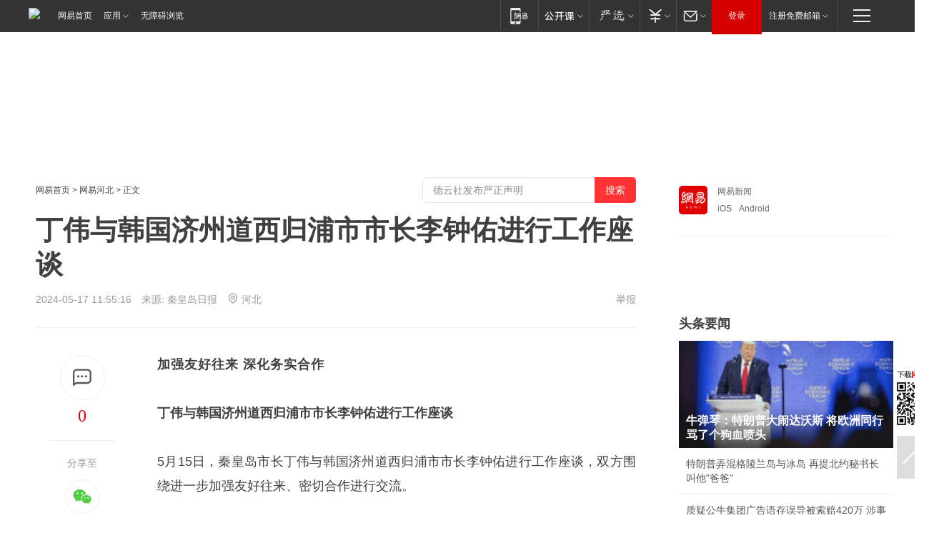

--- FILE ---
content_type: text/plain; charset=utf-8
request_url: https://nex.163.com/q?app=7BE0FC82&c=news&l=111&site=netease&affiliate=news&cat=article&type=column1200x125_960x100browser&location=1&useruuid=4c6223fb1e40d4b0e9004d12345088e8&cb=nteeaseadtrack20210
body_size: 2928
content:
nteeaseadtrack20210 ( {"result":1,"ads":[{"category":"news","location":"111","style":"3020001","from":6,"adid":"yx-1408886","title":"勇士们，欢迎回家！领取3天免费时长！","content":"魔兽世界","expire":1769097599149,"requestTime":1769057999144,"relatedActionLinks":[{"type":"landing_page","url":"https://gad.netease.com/gad/access?project_id=201044024&s=6luWYUO58zn2SVbyEAku60y5358G&code_type=cloud&callback=https%3A%2F%2Fwww.wyjianzhan.com%2Fex%2Fep%2Fx%2Fcvdldp%3Fyxe%3DfIPuSLNCLEt-__LUHMSWPEXh8ZAFsBbH5auBvuOJWkQpMcORDbGuW7RwPUyI8GGSOwukso3G1Xqw7SDzZ69wfk8ULwlTamKriPpmJMjMph4EzBnPsotEWSS3B21TIMxhM0LlLmIpP5PSpi2PHhMV4wqqV8lZRi18m9KzOvfLG5IhchE4LaVDtQArhU__9&callback=https%3A%2F%2Fe-p4p.163.com%2Fapi%2Fcvdldp%3Fyxe%3DfIPuSLNCLEt-__LUHMSWPEXh8ZAFsBbH5auBvuOJWkQpMcORDbGuW7RwPUyI8GGSOwukso3G1Xqw7SDzZ69wfk8ULwlTamKriPpmJMjMph4EzBnPsotEWSS3B21TIMxhM0LlLmIpP5PSpi2PHhMV4wqqV8lZRi18m9KzOvfLG5IhchE4LaVDtQArhU__9"},{"type":"feedback","url":"https://nex.163.com/ssp/event2?data=c5GNCEXd7rwTmC8RziLCnDwm364LUM5ARmsnu5mMtbGbXw4RK4rTEZn0aM34m0lnqm1WuQx6b3ZtswYBMf2uLoEQ7dPJekFePV%2FQvqAYfdi%2FnoFJQNYtjdsvuj70sU8XL0npoX6SemzNG%2BAp9yXEBieNbSo8WaH5xeul2U3K%2F3%2FMwsOfBcLJ4ij3TDbVUpwZgBBaUTrx6EfZH8BXm8OP5k8gmAlSs94GRHX%2FFEeL59Xgk09kWgqNtSwo0bmeuEgrt9gy1PYyKOts2Or9MGYKsMuUVS231ZqFyWg8pM4ZtnY9oCfqdDIr1hnwTXZchz2TTINQ6nuC4UfCQpD2d%2BnwtTIvcqBp5mlaPPWDZQm2kBktsYrSPHlTRLkgYhVXakO1gbvpLrbek3QmRHv3J6X2FnUYdKiu2Kv89%2Fv28jSqoKJWGMKDYGdrIHO0UE%2F3bKD8bjWHiFp4ygxs0MS2c2nH2dHHUQ5%2Bth5HHBiVBNa5Wc5kvhv3M4Gfab5T5daIkI5UHo4pHzuJ5kfHOdp0Us0CFiwKlR4QnmtRwRu6HUhtiukCfOEdORDP2vgJunzDFnnHotrp3F6%2FWASU5juNB1P95dGLfwr6Bm3tmGjAT3gfbShVdR1gIF5%2BQ7HE9y4UKVJNTGqMiAJOOeilHyc2IunBx9QKa2RDj8wQNXMummjDHCNaiSiYhiQ4ZXtxWtYpu4gqD5NEaA%2F7KjLyDycSS762%2F4XAX1xRq1C6rclstdHiJVOds5tfu2XBMQ80HlXpKYxjmLCRhdjtKRvgeNURA0durgp%2FhkpHY50CbueCm37LZbponXjnNNJexdYxMxxiXmjI0jv0NkxJ7cUriqK%2BsV8o6VJ8ow1cljsK6u1%2BAQ%2BcvTj5UT9mJ2h7znupCK76%2B%2FJXtCvz0%2FDo0Psyi0QEauC949%2BT86Qpu4u3Dq0%2BFjfgj5vU0ZHfNSJY1U%2BFu3Hpe1yiPQ6%2FdaB8dHIYCRcpTZ%2BG9ocGJ0jQllBTKyeGGEkvN4LY%2FQDZow60QHsN7W5SyfS4z3SB0DOpyF8n5%2Btr0Kvn3%2B%2BI6khhXib1FUoKEV24ikoqgF6G3rr2JmfFoWJA%2FNmoQshrb0bnz98LSFvt9vzqawBR0FrjBWkrzvS8BBXoy5ki14S%2F6O9Fv%2FMHtm0uN1Ry26dFm71WrhEnHrj3Jnodhk%2F53%2BdZfzPcdlFxui8s2fNGUxfBIY2XvItcYt%2F%2Fcgj0h7z0lDjCqPHMJlbZc3%2FwZ7APO7lj1ij%2Fbhtt86CVaE0%3D&event=19&ect=reason"}],"monitor":[{"action":0,"url":"https://e-p4p.163.com/s?&wst=-&lst=-&vat=0&sbd=0&yxe=pgeuGe8YQc%2F9WTnEEQJvPAVeoqe6yNsDkKdQxctw28pqiWgLyS%2FCfeqSnEbAaeXe3QBT%2Bpj6KY8D%2F6PAencEf0MjSUrW%2FqMGQS37fGV6Rr2CRY5PoYXeKOe2J6eGZD3aWxMPVrL8iJovWLKuao1d4gQT%2FoxGC4a5PgTNUlwWDx7kihw0ihIZEq6fiNVen4y%2FrA%2BozLGS%2FE%2FpK40wl7pGlLxKHOYpT%2F6Bpl02T70iQgFVyQ%2FSrGXGjaxmOM8KGUiIb5td12dAhvbRhkOfBRGs%2Bdz2Sc9SJnt6vcBM0QhCCJAnCTNWO17pkxPxoFqn%2FXNHxQKnb8HC58l8mMOLRs3ts7wwAkBVLzlE0UyCTxhyC2tbtCxcKkehWpLIZCDpAG5e31E3A9lzeQ%2BE2pvfhRrU7VN5IOCLBZyKJD3O98GWPnpjiPcq%2BD0xtSq84cbyMVU%2B%2FhnMBoOQ18YHV9UcJNS0pQ999vyYly%2FEJdfH%2FPW7Ic4fGzLrSb4nqmQWiG3EjEhYT6YEuY1l8Jw0HfCSjpT3QPKqRwao3821De8FoXyrnXw0%2F99Myem26%2BCtEIbQD5OPQW4TaTLVHbVDLWdvY1DQGvI5HvB2APBsTRkwOuFr4eG8iV5a1Op0ac2VGLQrEGZvcm9AAJFly51Pky9%2FiKGuIg%3D%3D&sat=2&ptc=1"},{"action":1,"url":"https://e-p4p.163.com/c?&wst=-&lst=-&vat=1&sbd=0&yxe=pgeuGe8YQc%2F9WTnEEQJvPAVeoqe6yNsDkKdQxctw28pqiWgLyS%2FCfeqSnEbAaeXe3QBT%2Bpj6KY8D%2F6PAencEf0MjSUrW%2FqMGQS37fGV6Rr2CRY5PoYXeKOe2J6eGZD3aWxMPVrL8iJovWLKuao1d4gQT%2FoxGC4a5PgTNUlwWDx7kihw0ihIZEq6fiNVen4y%2FrA%2BozLGS%2FE%2FpK40wl7pGlLxKHOYpT%2F6Bpl02T70iQgFVyQ%2FSrGXGjaxmOM8KGUiIb5td12dAhvbRhkOfBRGs%2Bdz2Sc9SJnt6vcBM0QhCCJAnCTNWO17pkxPxoFqn%2FXNHxQKnb8HC58l8mMOLRs3ts7wwAkBVLzlE0UyCTxhyC2tbtCxcKkehWpLIZCDpAG5e31E3A9lzeQ%2BE2pvfhRrU7VN5IOCLBZyKJD3O98GWPnpjiPcq%2BD0xtSq84cbyMVU%2B%2FhnMBoOQ18YHV9UcJNS0pQ999vyYly%2FEJdfH%2FPW7Ic4fGzLrSb4nqmQWiG3EjEhYT6YEuY1l8Jw0HfCSjpT3QPKqRwao3821De8FoXyrnXw0%2F99Myem26%2BCtEIbQD5OPQW4TaTLVHbVDLWdvY1DQGvI5HvB2APBsTRkwOuFr4eG8iV5a1Op0ac2VGLQrEGZvcm9AAJFly51Pky9%2FiKGuIg%3D%3D&sat=2&ptc=1"},{"action":0,"url":"https://nex.163.com/ssp/show2?data=c5GNCEXd7rwTmC8RziLCnDwm364LUM5ARmsnu5mMtbGbXw4RK4rTEZn0aM34m0lnqm1WuQx6b3ZtswYBMf2uLoEQ7dPJekFePV%2FQvqAYfdi%2FnoFJQNYtjdsvuj70sU8XL0npoX6SemzNG%2BAp9yXEBieNbSo8WaH5xeul2U3K%2F3%2FMwsOfBcLJ4ij3TDbVUpwZgBBaUTrx6EfZH8BXm8OP5k8gmAlSs94GRHX%2FFEeL59Xgk09kWgqNtSwo0bmeuEgrt9gy1PYyKOts2Or9MGYKsMuUVS231ZqFyWg8pM4ZtnY9oCfqdDIr1hnwTXZchz2TTINQ6nuC4UfCQpD2d%2BnwtTIvcqBp5mlaPPWDZQm2kBktsYrSPHlTRLkgYhVXakO1gbvpLrbek3QmRHv3J6X2FnUYdKiu2Kv89%2Fv28jSqoKJWGMKDYGdrIHO0UE%2F3bKD8bjWHiFp4ygxs0MS2c2nH2dHHUQ5%2Bth5HHBiVBNa5Wc5kvhv3M4Gfab5T5daIkI5UHo4pHzuJ5kfHOdp0Us0CFiwKlR4QnmtRwRu6HUhtiukCfOEdORDP2vgJunzDFnnHotrp3F6%2FWASU5juNB1P95dGLfwr6Bm3tmGjAT3gfbShVdR1gIF5%2BQ7HE9y4UKVJNTGqMiAJOOeilHyc2IunBx9QKa2RDj8wQNXMummjDHCNaiSiYhiQ4ZXtxWtYpu4gqD5NEaA%2F7KjLyDycSS762%2F4XAX1xRq1C6rclstdHiJVOds5tfu2XBMQ80HlXpKYxjmLCRhdjtKRvgeNURA0durgp%2FhkpHY50CbueCm37LZbponXjnNNJexdYxMxxiXmjI0jv0NkxJ7cUriqK%2BsV8o6VJ8ow1cljsK6u1%2BAQ%2BcvTj5UT9mJ2h7znupCK76%2B%2FJXtCvz0%2FDo0Psyi0QEauC949%2BT86Qpu4u3Dq0%2BFjfgj5vU0ZHfNSJY1U%2BFu3Hpe1yiPQ6%2FdaB8dHIYCRcpTZ%2BG9ocGJ0jQllBTKyeGGEkvN4LY%2FQDZow60QHsN7W5SyfS4z3SB0DOpyF8n5%2Btr0Kvn3%2B%2BI6khhXib1FUoKEV24ikoqgF6G3rr2JmfFoWJA%2FNmoQshrb0bnz98LSFvt9vzqawBR0FrjBWkrzvS8BBXoy5ki14S%2F6O9Fv%2FMHtm0uN1Ry26dFm71WrhEnHrj3Jnodhk%2F53%2BdZfzPcdlFxui8s2fNGUxfBIY2XvItcYt%2F%2Fcgj0h7z0lDjCqPHMJlbZc3%2FwZ7APO7lj1ij%2Fbhtt86CVaE0%3D&v=1&event=0&ect="},{"action":1,"url":"https://nex.163.com/ssp/click2?data=c5GNCEXd7rwTmC8RziLCnDwm364LUM5ARmsnu5mMtbGbXw4RK4rTEZn0aM34m0lnqm1WuQx6b3ZtswYBMf2uLoEQ7dPJekFePV%2FQvqAYfdi%2FnoFJQNYtjdsvuj70sU8XL0npoX6SemzNG%2BAp9yXEBieNbSo8WaH5xeul2U3K%2F3%2FMwsOfBcLJ4ij3TDbVUpwZgBBaUTrx6EfZH8BXm8OP5k8gmAlSs94GRHX%2FFEeL59Xgk09kWgqNtSwo0bmeuEgrt9gy1PYyKOts2Or9MGYKsMuUVS231ZqFyWg8pM4ZtnY9oCfqdDIr1hnwTXZchz2TTINQ6nuC4UfCQpD2d%2BnwtTIvcqBp5mlaPPWDZQm2kBktsYrSPHlTRLkgYhVXakO1gbvpLrbek3QmRHv3J6X2FnUYdKiu2Kv89%2Fv28jSqoKJWGMKDYGdrIHO0UE%2F3bKD8bjWHiFp4ygxs0MS2c2nH2dHHUQ5%2Bth5HHBiVBNa5Wc5kvhv3M4Gfab5T5daIkI5UHo4pHzuJ5kfHOdp0Us0CFiwKlR4QnmtRwRu6HUhtiukCfOEdORDP2vgJunzDFnnHotrp3F6%2FWASU5juNB1P95dGLfwr6Bm3tmGjAT3gfbShVdR1gIF5%2BQ7HE9y4UKVJNTGqMiAJOOeilHyc2IunBx9QKa2RDj8wQNXMummjDHCNaiSiYhiQ4ZXtxWtYpu4gqD5NEaA%2F7KjLyDycSS762%2F4XAX1xRq1C6rclstdHiJVOds5tfu2XBMQ80HlXpKYxjmLCRhdjtKRvgeNURA0durgp%2FhkpHY50CbueCm37LZbponXjnNNJexdYxMxxiXmjI0jv0NkxJ7cUriqK%2BsV8o6VJ8ow1cljsK6u1%2BAQ%2BcvTj5UT9mJ2h7znupCK76%2B%2FJXtCvz0%2FDo0Psyi0QEauC949%2BT86Qpu4u3Dq0%2BFjfgj5vU0ZHfNSJY1U%2BFu3Hpe1yiPQ6%2FdaB8dHIYCRcpTZ%2BG9ocGJ0jQllBTKyeGGEkvN4LY%2FQDZow60QHsN7W5SyfS4z3SB0DOpyF8n5%2Btr0Kvn3%2B%2BI6khhXib1FUoKEV24ikoqgF6G3rr2JmfFoWJA%2FNmoQshrb0bnz98LSFvt9vzqawBR0FrjBWkrzvS8BBXoy5ki14S%2F6O9Fv%2FMHtm0uN1Ry26dFm71WrhEnHrj3Jnodhk%2F53%2BdZfzPcdlFxui8s2fNGUxfBIY2XvItcYt%2F%2Fcgj0h7z0lDjCqPHMJlbZc3%2FwZ7APO7lj1ij%2Fbhtt86CVaE0%3D&v=1&event=1&ect="},{"action":19,"url":"https://nex.163.com/ssp/event2?data=c5GNCEXd7rwTmC8RziLCnDwm364LUM5ARmsnu5mMtbGbXw4RK4rTEZn0aM34m0lnqm1WuQx6b3ZtswYBMf2uLoEQ7dPJekFePV%2FQvqAYfdi%2FnoFJQNYtjdsvuj70sU8XL0npoX6SemzNG%2BAp9yXEBieNbSo8WaH5xeul2U3K%2F3%2FMwsOfBcLJ4ij3TDbVUpwZgBBaUTrx6EfZH8BXm8OP5k8gmAlSs94GRHX%2FFEeL59Xgk09kWgqNtSwo0bmeuEgrt9gy1PYyKOts2Or9MGYKsMuUVS231ZqFyWg8pM4ZtnY9oCfqdDIr1hnwTXZchz2TTINQ6nuC4UfCQpD2d%2BnwtTIvcqBp5mlaPPWDZQm2kBktsYrSPHlTRLkgYhVXakO1gbvpLrbek3QmRHv3J6X2FnUYdKiu2Kv89%2Fv28jSqoKJWGMKDYGdrIHO0UE%2F3bKD8bjWHiFp4ygxs0MS2c2nH2dHHUQ5%2Bth5HHBiVBNa5Wc5kvhv3M4Gfab5T5daIkI5UHo4pHzuJ5kfHOdp0Us0CFiwKlR4QnmtRwRu6HUhtiukCfOEdORDP2vgJunzDFnnHotrp3F6%2FWASU5juNB1P95dGLfwr6Bm3tmGjAT3gfbShVdR1gIF5%2BQ7HE9y4UKVJNTGqMiAJOOeilHyc2IunBx9QKa2RDj8wQNXMummjDHCNaiSiYhiQ4ZXtxWtYpu4gqD5NEaA%2F7KjLyDycSS762%2F4XAX1xRq1C6rclstdHiJVOds5tfu2XBMQ80HlXpKYxjmLCRhdjtKRvgeNURA0durgp%2FhkpHY50CbueCm37LZbponXjnNNJexdYxMxxiXmjI0jv0NkxJ7cUriqK%2BsV8o6VJ8ow1cljsK6u1%2BAQ%2BcvTj5UT9mJ2h7znupCK76%2B%2FJXtCvz0%2FDo0Psyi0QEauC949%2BT86Qpu4u3Dq0%2BFjfgj5vU0ZHfNSJY1U%2BFu3Hpe1yiPQ6%2FdaB8dHIYCRcpTZ%2BG9ocGJ0jQllBTKyeGGEkvN4LY%2FQDZow60QHsN7W5SyfS4z3SB0DOpyF8n5%2Btr0Kvn3%2B%2BI6khhXib1FUoKEV24ikoqgF6G3rr2JmfFoWJA%2FNmoQshrb0bnz98LSFvt9vzqawBR0FrjBWkrzvS8BBXoy5ki14S%2F6O9Fv%2FMHtm0uN1Ry26dFm71WrhEnHrj3Jnodhk%2F53%2BdZfzPcdlFxui8s2fNGUxfBIY2XvItcYt%2F%2Fcgj0h7z0lDjCqPHMJlbZc3%2FwZ7APO7lj1ij%2Fbhtt86CVaE0%3D&event=19&ect=feedback&act="}],"resources":[{"urls":["https://pg-ad-b1.ws.126.net/yixiao/34749/eb603630ae8fef4d9accf108d4fa042d.jpg?wystsign=013e5780"],"type":0}],"visibility":[{"duration":0,"rate_height":"50","type":"0"}],"source":"广告","htmlResource":"<!DOCTYPE html>\n<html>\n\t<head>\n\t\t<meta http-equiv=\"Content-Type\" content=\"text/html\">\n                <!--sspClickMonitor-->\n\t</head>\n\t<body>\n\t\t<script>\n\t\t\tvar adObj = {\n\t\t\t\timgsrc:\"https://pg-ad-b1.ws.126.net/yixiao/34749/eb603630ae8fef4d9accf108d4fa042d.jpg?wystsign=013e5780\",\n\t\t\t\turl:\"https://gad.netease.com/gad/access?project_id=201044024&s=6luWYUO58zn2SVbyEAku60y5358G&code_type=cloud&callback=https%3A%2F%2Fwww.wyjianzhan.com%2Fex%2Fep%2Fx%2Fcvdldp%3Fyxe%3DfIPuSLNCLEt-__LUHMSWPEXh8ZAFsBbH5auBvuOJWkQpMcORDbGuW7RwPUyI8GGSOwukso3G1Xqw7SDzZ69wfk8ULwlTamKriPpmJMjMph4EzBnPsotEWSS3B21TIMxhM0LlLmIpP5PSpi2PHhMV4wqqV8lZRi18m9KzOvfLG5IhchE4LaVDtQArhU__9&callback=https%3A%2F%2Fe-p4p.163.com%2Fapi%2Fcvdldp%3Fyxe%3DfIPuSLNCLEt-__LUHMSWPEXh8ZAFsBbH5auBvuOJWkQpMcORDbGuW7RwPUyI8GGSOwukso3G1Xqw7SDzZ69wfk8ULwlTamKriPpmJMjMph4EzBnPsotEWSS3B21TIMxhM0LlLmIpP5PSpi2PHhMV4wqqV8lZRi18m9KzOvfLG5IhchE4LaVDtQArhU__9\",\n\t\t\t}\n\t\t\tvar ad_winWidth = document.documentElement.clientWidth || document.body.clientWidth;\n\t\t\tvar aWrap = document.createElement(\"a\");\n\t\t\tvar oImg = document.createElement(\"img\");\n\t\t\tdocument.body.appendChild(aWrap);\n\t\t\taWrap.appendChild(oImg);\n\t\t\taWrap.setAttribute(\"target\",\"_blank\");\n\t\t\taWrap.setAttribute(\"href\",adObj.url);\n\t\t\toImg.setAttribute(\"src\",adObj.imgsrc);\n\t\t\toImg.setAttribute(\"alt\",\"\");\n\t\t\toImg.style.width = \"100%\";\n\t\t\toImg.style.height = \"100%\";\n\t\t\toImg.style.border = \"none\";\n\t\t\toImg.style.display = \"block\";\n\t\t\toImg.style.position = \"absolute\";\n\t\t\toImg.style.top = \"0px\";\n\t\t\toImg.style.left = \"0px\";\n\t\t</script>\n\t</body>\n</html>","hasHtmlResource":1}]} )


--- FILE ---
content_type: text/plain; charset=utf-8
request_url: https://nex.163.com/q?app=7BE0FC82&c=163article&l=150&site=netease&affiliate=163&cat=article&type=logo300x400&location=1&useruuid=4c6223fb1e40d4b0e9004d12345088e8&cb=nteeaseadtrack20213
body_size: 1816
content:
nteeaseadtrack20213 ( {"result":1,"ads":[{"category":"163article","location":"150","style":"codeAD","adid":"","title":"","content":"","requestTime":1769057999152,"relatedActionLinks":[{"type":"feedback","url":"https://nex.163.com/ssp/event2?data=I2Oyl00idkkvAbsqpEx0Ct1xLZpkrCnP1Ijx7DMt%2Fuw16LaB6oKRsJD4YSsW0l8jf5QFspZzvXqdJjVG2NhXxCG%2Bdk5YMkPIB2mwfGL3vL041unCrJVLYbBqO5xALpYk8cGRU6YYYptzZjQ0xRH6x6mQbSCugRJxob%2Bvs2lcDrVwIhtf%2FdUvjEPTui%2BGnnGqQUWhJ9bmFLLXmQIvtAfBmLGAGQ8v5wC8aOA%2BAe3%2BUNDenTAAkaYcbV1IZ2pzFy5536v%2BqR9eve4%2FYhKBEt01b%2BpBrtwITdPTdJBWWuYqstvsV%2F5WVAht%2Febn%2B4qEPKUWKRMQxj1%2BcGxAVAByPVBSX25XjN1Kq0WgIs1KJ7Z2xq1YEQ%2BLhMeb%2FmP19JNIi1vfN72YF5vI6IXoSuPEnoTKF3DQtjWOgxWnRnEWXej7jaGNN46SMF9fiw4DeBmQ4RMD%2FPquqBS7MNMAR0KGhrpMS%2FvVvsQNTNgNYGfAN4uMf6SbQQQbMXC2Rns3ekBcQPQY4AWXBLQxSSUjI%2FU7XQwErclIsFmq%2BfJGZqaog%2FPyxgsMdwJSgQgns8sF0amhWAQWVKmY0F%2FovbJSzo6o5kSnxq7uTkAYgrjz7UzbN%2FMMhOnVP1tXaTSy8ORpvV4JzKAPtqFy8oDVqVT7erB4r4cEkSjdEocfz2Jhct22SJbdQhMeFjgWgOrLbB1g1nSEU90OymtbU7hiQkcAAVC%2BVRQ0NjNLU5dmUpNhrhhf4RlSi46aFKfGBQOwMccjgc2byi1SanpxfMP%2FQEfEi2TMPHJK5GfMc15BsoQ3qiw3K6CAAqzHM4Zv6gVTvRimewKc1C5GFDNfNJfzk57nO348bYcOUt9j9B2I9wH8uWw4IKc58Uy%2FDWLawxWpXitMcLw%2FsOpgF2FwRIEdjACYaVmVCn5oYd5ZpDCEprlCrhTKZS7ilXPGFxKn8u8%2FYeJhba9jesccxyOubHZQa37l8uf4YBefeWBulnQvZ88f9LdLHUMSRbgqMQo6jsc%2BvnkEEX81eTRcQSkWTMvKJfXLQKrT%2FrSSB17akD8oU%2FpTGjrzKNbKX8sauEwTPUl6q14%2F8mC3%2BMr9alB7GJD2ud8x%2FEhGDi3gr5wGWUkEozf9a6ste%2FiqoBY%3D&event=19&ect=reason"}],"monitor":[{"action":0,"url":"https://yp.ws.126.net/ytf/fs?mt=100&yte=[base64]&wsg=-&lks=-&ptc=1"},{"action":1,"url":"https://yp.ws.126.net/ytf/fc?mt=101&yte=[base64]&wsg=-&lks=-&ptc=1"},{"action":0,"url":"https://nex.163.com/ssp/show2?data=I2Oyl00idkkvAbsqpEx0Ct1xLZpkrCnP1Ijx7DMt%2Fuw16LaB6oKRsJD4YSsW0l8jf5QFspZzvXqdJjVG2NhXxCG%2Bdk5YMkPIB2mwfGL3vL041unCrJVLYbBqO5xALpYk8cGRU6YYYptzZjQ0xRH6x6mQbSCugRJxob%2Bvs2lcDrVwIhtf%2FdUvjEPTui%2BGnnGqQUWhJ9bmFLLXmQIvtAfBmLGAGQ8v5wC8aOA%2BAe3%2BUNDenTAAkaYcbV1IZ2pzFy5536v%2BqR9eve4%2FYhKBEt01b%2BpBrtwITdPTdJBWWuYqstvsV%2F5WVAht%2Febn%2B4qEPKUWKRMQxj1%2BcGxAVAByPVBSX25XjN1Kq0WgIs1KJ7Z2xq1YEQ%2BLhMeb%2FmP19JNIi1vfN72YF5vI6IXoSuPEnoTKF3DQtjWOgxWnRnEWXej7jaGNN46SMF9fiw4DeBmQ4RMD%2FPquqBS7MNMAR0KGhrpMS%2FvVvsQNTNgNYGfAN4uMf6SbQQQbMXC2Rns3ekBcQPQY4AWXBLQxSSUjI%2FU7XQwErclIsFmq%2BfJGZqaog%2FPyxgsMdwJSgQgns8sF0amhWAQWVKmY0F%2FovbJSzo6o5kSnxq7uTkAYgrjz7UzbN%2FMMhOnVP1tXaTSy8ORpvV4JzKAPtqFy8oDVqVT7erB4r4cEkSjdEocfz2Jhct22SJbdQhMeFjgWgOrLbB1g1nSEU90OymtbU7hiQkcAAVC%2BVRQ0NjNLU5dmUpNhrhhf4RlSi46aFKfGBQOwMccjgc2byi1SanpxfMP%2FQEfEi2TMPHJK5GfMc15BsoQ3qiw3K6CAAqzHM4Zv6gVTvRimewKc1C5GFDNfNJfzk57nO348bYcOUt9j9B2I9wH8uWw4IKc58Uy%2FDWLawxWpXitMcLw%2FsOpgF2FwRIEdjACYaVmVCn5oYd5ZpDCEprlCrhTKZS7ilXPGFxKn8u8%2FYeJhba9jesccxyOubHZQa37l8uf4YBefeWBulnQvZ88f9LdLHUMSRbgqMQo6jsc%2BvnkEEX81eTRcQSkWTMvKJfXLQKrT%2FrSSB17akD8oU%2FpTGjrzKNbKX8sauEwTPUl6q14%2F8mC3%2BMr9alB7GJD2ud8x%2FEhGDi3gr5wGWUkEozf9a6ste%2FiqoBY%3D&v=1&event=0&ect="},{"action":1,"url":"https://nex.163.com/ssp/click2?data=I2Oyl00idkkvAbsqpEx0Ct1xLZpkrCnP1Ijx7DMt%2Fuw16LaB6oKRsJD4YSsW0l8jf5QFspZzvXqdJjVG2NhXxCG%2Bdk5YMkPIB2mwfGL3vL041unCrJVLYbBqO5xALpYk8cGRU6YYYptzZjQ0xRH6x6mQbSCugRJxob%2Bvs2lcDrVwIhtf%2FdUvjEPTui%2BGnnGqQUWhJ9bmFLLXmQIvtAfBmLGAGQ8v5wC8aOA%2BAe3%2BUNDenTAAkaYcbV1IZ2pzFy5536v%2BqR9eve4%2FYhKBEt01b%2BpBrtwITdPTdJBWWuYqstvsV%2F5WVAht%2Febn%2B4qEPKUWKRMQxj1%2BcGxAVAByPVBSX25XjN1Kq0WgIs1KJ7Z2xq1YEQ%2BLhMeb%2FmP19JNIi1vfN72YF5vI6IXoSuPEnoTKF3DQtjWOgxWnRnEWXej7jaGNN46SMF9fiw4DeBmQ4RMD%2FPquqBS7MNMAR0KGhrpMS%2FvVvsQNTNgNYGfAN4uMf6SbQQQbMXC2Rns3ekBcQPQY4AWXBLQxSSUjI%2FU7XQwErclIsFmq%2BfJGZqaog%2FPyxgsMdwJSgQgns8sF0amhWAQWVKmY0F%2FovbJSzo6o5kSnxq7uTkAYgrjz7UzbN%2FMMhOnVP1tXaTSy8ORpvV4JzKAPtqFy8oDVqVT7erB4r4cEkSjdEocfz2Jhct22SJbdQhMeFjgWgOrLbB1g1nSEU90OymtbU7hiQkcAAVC%2BVRQ0NjNLU5dmUpNhrhhf4RlSi46aFKfGBQOwMccjgc2byi1SanpxfMP%2FQEfEi2TMPHJK5GfMc15BsoQ3qiw3K6CAAqzHM4Zv6gVTvRimewKc1C5GFDNfNJfzk57nO348bYcOUt9j9B2I9wH8uWw4IKc58Uy%2FDWLawxWpXitMcLw%2FsOpgF2FwRIEdjACYaVmVCn5oYd5ZpDCEprlCrhTKZS7ilXPGFxKn8u8%2FYeJhba9jesccxyOubHZQa37l8uf4YBefeWBulnQvZ88f9LdLHUMSRbgqMQo6jsc%2BvnkEEX81eTRcQSkWTMvKJfXLQKrT%2FrSSB17akD8oU%2FpTGjrzKNbKX8sauEwTPUl6q14%2F8mC3%2BMr9alB7GJD2ud8x%2FEhGDi3gr5wGWUkEozf9a6ste%2FiqoBY%3D&v=1&event=1&ect="},{"action":19,"url":"https://nex.163.com/ssp/event2?data=I2Oyl00idkkvAbsqpEx0Ct1xLZpkrCnP1Ijx7DMt%2Fuw16LaB6oKRsJD4YSsW0l8jf5QFspZzvXqdJjVG2NhXxCG%2Bdk5YMkPIB2mwfGL3vL041unCrJVLYbBqO5xALpYk8cGRU6YYYptzZjQ0xRH6x6mQbSCugRJxob%2Bvs2lcDrVwIhtf%2FdUvjEPTui%2BGnnGqQUWhJ9bmFLLXmQIvtAfBmLGAGQ8v5wC8aOA%2BAe3%2BUNDenTAAkaYcbV1IZ2pzFy5536v%2BqR9eve4%2FYhKBEt01b%2BpBrtwITdPTdJBWWuYqstvsV%2F5WVAht%2Febn%2B4qEPKUWKRMQxj1%2BcGxAVAByPVBSX25XjN1Kq0WgIs1KJ7Z2xq1YEQ%2BLhMeb%2FmP19JNIi1vfN72YF5vI6IXoSuPEnoTKF3DQtjWOgxWnRnEWXej7jaGNN46SMF9fiw4DeBmQ4RMD%2FPquqBS7MNMAR0KGhrpMS%2FvVvsQNTNgNYGfAN4uMf6SbQQQbMXC2Rns3ekBcQPQY4AWXBLQxSSUjI%2FU7XQwErclIsFmq%2BfJGZqaog%2FPyxgsMdwJSgQgns8sF0amhWAQWVKmY0F%2FovbJSzo6o5kSnxq7uTkAYgrjz7UzbN%2FMMhOnVP1tXaTSy8ORpvV4JzKAPtqFy8oDVqVT7erB4r4cEkSjdEocfz2Jhct22SJbdQhMeFjgWgOrLbB1g1nSEU90OymtbU7hiQkcAAVC%2BVRQ0NjNLU5dmUpNhrhhf4RlSi46aFKfGBQOwMccjgc2byi1SanpxfMP%2FQEfEi2TMPHJK5GfMc15BsoQ3qiw3K6CAAqzHM4Zv6gVTvRimewKc1C5GFDNfNJfzk57nO348bYcOUt9j9B2I9wH8uWw4IKc58Uy%2FDWLawxWpXitMcLw%2FsOpgF2FwRIEdjACYaVmVCn5oYd5ZpDCEprlCrhTKZS7ilXPGFxKn8u8%2FYeJhba9jesccxyOubHZQa37l8uf4YBefeWBulnQvZ88f9LdLHUMSRbgqMQo6jsc%2BvnkEEX81eTRcQSkWTMvKJfXLQKrT%2FrSSB17akD8oU%2FpTGjrzKNbKX8sauEwTPUl6q14%2F8mC3%2BMr9alB7GJD2ud8x%2FEhGDi3gr5wGWUkEozf9a6ste%2FiqoBY%3D&event=19&ect=feedback&act="}],"resources":[],"visibility":[{"duration":0,"rate_height":"50","type":"0"}],"source":"广告","htmlResource":"<!-- service=7 -->\n<!-- type=codeAD -->\n<!-- 网易文章页面--S1(剩余) -->\n<ins style=\"display: block;\" data-revive-zoneid=\"467\" data-revive-id=\"bc0ee6b32b55ca7bfb61c2a9dd1cf0c5\"></ins>\n<script>\n    window.reviveAsync = null;\n</script>\n<script src=\"https://static.outin.cn/js/gtr/gtr.min.js\" async></script>","hasHtmlResource":1,"iframe":[]}]} )


--- FILE ---
content_type: text/plain; charset=utf-8
request_url: https://nex.163.com/q?app=7BE0FC82&c=163article&l=120,121,122,123,124,125,126&site=netease&affiliate=163&cat=article&type=stream&location=1,2,3,4,5,6,7&useruuid=4c6223fb1e40d4b0e9004d12345088e8&cb=nteeaseadtrack20214
body_size: 7062
content:
nteeaseadtrack20214 ( {"result":1,"ads":[{"category":"163article","location":"120","position":4,"style":"codeAD-YLH","adid":"","title":"","content":"","requestTime":1769058000481,"relatedActionLinks":[{"type":"feedback","url":"https://nex.163.com/ssp/event2?data=u9sdjU4v7ks8%2BodaOeRqlSswvFbdG%2BC%2FA0De5UcPIRlWY90%2BiPmnawLSA6Uj132oJNPYe8rqt04WvQAWzJCP6V6Fg1cb%2Bc89Qtbgly%2F4a5EFlMF0myxg6GCIx%2F1Pzlswt24ozCYOroWRorkxo0I35QzqO7JxD0maOQdtPj0JePZEACI%2FBbQMXKXrcIkRkTNTSdKFRrtDhGAvcNj%2BiFbJEWX2jpe%2BiEB03iuL07cHxTj8znAKpY7i29xCEECAYAhqok8y2INRheu0tHcOcT7xLEvrIL%2BbrNgHlk7fW7dZIE1sGmtaActO%2BwQf8RNAOkE9rQ%2Ba2f%2FgZZ4DLe0SD%2FSyQCrlaVsNP%2B8bQhcqw682oX5ygPuPX4hVKLpxq1go%2FeW%2BzhABT83epbUOMN8Wr1KsIU1kI6pUkoyMKsSVCwM0xKAyDKWzgtzR98i9%2BPGRuYArnkqH%2FLJonu2BJKcY1N5Qpg4DDADg%2ByCjCOcQ4ITZ4r2bq4ZtPtZohKnfy%2FI2KfZ%2FZv0l6zaTmihs9JttVvSE7M253CqeqkvUYmy5UOuJaeUhXM%2BtZtTv1rhhxMxCbZDDvlM2d5EUjg5oFp3l0WeYw%2BbBpP%2FSZyv3Zwwnc6y6SSHC8Vcd%2FzFL9xsZfsgOo7oOqjuZGgb5vnufJyhgO2gAId%2BZ0uW2lXEIl2OZxAYYD2u%2BLqEoZ0MvQeNUIk%2F4m6iiQftwkHbWUxYe8oPvCEl0hHdzjyMSk96z2f46yetgcUYjK3OTn3I%2FTiy0uvVXIKxWEnwZ9Egl8Tq0cXwNCsRHXh4bCig46gTxsZYxOKGFI8JXBwaUzLNQhhSSiGSHobafiQ5eWInxLGOqZ6KUofZ33ROp12YXsHSjS0iW0E9LDuJo%2BF2j5adqqAAnHyw7gI7lU1Z%2BS7DhyJd%2FsE5I7mTqcLixkUUWXa8zgpzC2hNegbek5lO30mMOHJsFJIH428SSHGI1R5soSqCAJvAokEXexbLFjhoiIvuAfSJdohJhvuNdrrIBHAg5fPZo2Z3%2BlQRaBMmA2TR7SnlJQOgUjxau5PIfWDpixuxWpjF%2BjZL4djTXuzxqTl1IpK%2B0LXMbxtNHl33lkc3zxwokGxEA%2FxpudtaVWqg73vokUQ3YqbaTYY0%3D&event=19&ect=reason"}],"monitor":[{"action":0,"url":"https://yp.ws.126.net/ytf/fs?mt=100&yte=[base64]&wsg=-&lks=-&ptc=1"},{"action":1,"url":"https://yp.ws.126.net/ytf/fc?mt=101&yte=[base64]&wsg=-&lks=-&ptc=1"},{"action":0,"url":"https://nex.163.com/ssp/show2?data=u9sdjU4v7ks8%2BodaOeRqlSswvFbdG%2BC%2FA0De5UcPIRlWY90%2BiPmnawLSA6Uj132oJNPYe8rqt04WvQAWzJCP6V6Fg1cb%2Bc89Qtbgly%2F4a5EFlMF0myxg6GCIx%2F1Pzlswt24ozCYOroWRorkxo0I35QzqO7JxD0maOQdtPj0JePZEACI%2FBbQMXKXrcIkRkTNTSdKFRrtDhGAvcNj%2BiFbJEWX2jpe%2BiEB03iuL07cHxTj8znAKpY7i29xCEECAYAhqok8y2INRheu0tHcOcT7xLEvrIL%2BbrNgHlk7fW7dZIE1sGmtaActO%2BwQf8RNAOkE9rQ%2Ba2f%2FgZZ4DLe0SD%2FSyQCrlaVsNP%2B8bQhcqw682oX5ygPuPX4hVKLpxq1go%2FeW%2BzhABT83epbUOMN8Wr1KsIU1kI6pUkoyMKsSVCwM0xKAyDKWzgtzR98i9%2BPGRuYArnkqH%2FLJonu2BJKcY1N5Qpg4DDADg%2ByCjCOcQ4ITZ4r2bq4ZtPtZohKnfy%2FI2KfZ%2FZv0l6zaTmihs9JttVvSE7M253CqeqkvUYmy5UOuJaeUhXM%2BtZtTv1rhhxMxCbZDDvlM2d5EUjg5oFp3l0WeYw%2BbBpP%2FSZyv3Zwwnc6y6SSHC8Vcd%2FzFL9xsZfsgOo7oOqjuZGgb5vnufJyhgO2gAId%2BZ0uW2lXEIl2OZxAYYD2u%2BLqEoZ0MvQeNUIk%2F4m6iiQftwkHbWUxYe8oPvCEl0hHdzjyMSk96z2f46yetgcUYjK3OTn3I%2FTiy0uvVXIKxWEnwZ9Egl8Tq0cXwNCsRHXh4bCig46gTxsZYxOKGFI8JXBwaUzLNQhhSSiGSHobafiQ5eWInxLGOqZ6KUofZ33ROp12YXsHSjS0iW0E9LDuJo%2BF2j5adqqAAnHyw7gI7lU1Z%2BS7DhyJd%2FsE5I7mTqcLixkUUWXa8zgpzC2hNegbek5lO30mMOHJsFJIH428SSHGI1R5soSqCAJvAokEXexbLFjhoiIvuAfSJdohJhvuNdrrIBHAg5fPZo2Z3%2BlQRaBMmA2TR7SnlJQOgUjxau5PIfWDpixuxWpjF%2BjZL4djTXuzxqTl1IpK%2B0LXMbxtNHl33lkc3zxwokGxEA%2FxpudtaVWqg73vokUQ3YqbaTYY0%3D&v=1&event=0&ect="},{"action":1,"url":"https://nex.163.com/ssp/click2?data=u9sdjU4v7ks8%2BodaOeRqlSswvFbdG%2BC%2FA0De5UcPIRlWY90%2BiPmnawLSA6Uj132oJNPYe8rqt04WvQAWzJCP6V6Fg1cb%2Bc89Qtbgly%2F4a5EFlMF0myxg6GCIx%2F1Pzlswt24ozCYOroWRorkxo0I35QzqO7JxD0maOQdtPj0JePZEACI%2FBbQMXKXrcIkRkTNTSdKFRrtDhGAvcNj%2BiFbJEWX2jpe%2BiEB03iuL07cHxTj8znAKpY7i29xCEECAYAhqok8y2INRheu0tHcOcT7xLEvrIL%2BbrNgHlk7fW7dZIE1sGmtaActO%2BwQf8RNAOkE9rQ%2Ba2f%2FgZZ4DLe0SD%2FSyQCrlaVsNP%2B8bQhcqw682oX5ygPuPX4hVKLpxq1go%2FeW%2BzhABT83epbUOMN8Wr1KsIU1kI6pUkoyMKsSVCwM0xKAyDKWzgtzR98i9%2BPGRuYArnkqH%2FLJonu2BJKcY1N5Qpg4DDADg%2ByCjCOcQ4ITZ4r2bq4ZtPtZohKnfy%2FI2KfZ%2FZv0l6zaTmihs9JttVvSE7M253CqeqkvUYmy5UOuJaeUhXM%2BtZtTv1rhhxMxCbZDDvlM2d5EUjg5oFp3l0WeYw%2BbBpP%2FSZyv3Zwwnc6y6SSHC8Vcd%2FzFL9xsZfsgOo7oOqjuZGgb5vnufJyhgO2gAId%2BZ0uW2lXEIl2OZxAYYD2u%2BLqEoZ0MvQeNUIk%2F4m6iiQftwkHbWUxYe8oPvCEl0hHdzjyMSk96z2f46yetgcUYjK3OTn3I%2FTiy0uvVXIKxWEnwZ9Egl8Tq0cXwNCsRHXh4bCig46gTxsZYxOKGFI8JXBwaUzLNQhhSSiGSHobafiQ5eWInxLGOqZ6KUofZ33ROp12YXsHSjS0iW0E9LDuJo%2BF2j5adqqAAnHyw7gI7lU1Z%2BS7DhyJd%2FsE5I7mTqcLixkUUWXa8zgpzC2hNegbek5lO30mMOHJsFJIH428SSHGI1R5soSqCAJvAokEXexbLFjhoiIvuAfSJdohJhvuNdrrIBHAg5fPZo2Z3%2BlQRaBMmA2TR7SnlJQOgUjxau5PIfWDpixuxWpjF%2BjZL4djTXuzxqTl1IpK%2B0LXMbxtNHl33lkc3zxwokGxEA%2FxpudtaVWqg73vokUQ3YqbaTYY0%3D&v=1&event=1&ect="},{"action":19,"url":"https://nex.163.com/ssp/event2?data=u9sdjU4v7ks8%2BodaOeRqlSswvFbdG%2BC%2FA0De5UcPIRlWY90%2BiPmnawLSA6Uj132oJNPYe8rqt04WvQAWzJCP6V6Fg1cb%2Bc89Qtbgly%2F4a5EFlMF0myxg6GCIx%2F1Pzlswt24ozCYOroWRorkxo0I35QzqO7JxD0maOQdtPj0JePZEACI%2FBbQMXKXrcIkRkTNTSdKFRrtDhGAvcNj%2BiFbJEWX2jpe%2BiEB03iuL07cHxTj8znAKpY7i29xCEECAYAhqok8y2INRheu0tHcOcT7xLEvrIL%2BbrNgHlk7fW7dZIE1sGmtaActO%2BwQf8RNAOkE9rQ%2Ba2f%2FgZZ4DLe0SD%2FSyQCrlaVsNP%2B8bQhcqw682oX5ygPuPX4hVKLpxq1go%2FeW%2BzhABT83epbUOMN8Wr1KsIU1kI6pUkoyMKsSVCwM0xKAyDKWzgtzR98i9%2BPGRuYArnkqH%2FLJonu2BJKcY1N5Qpg4DDADg%2ByCjCOcQ4ITZ4r2bq4ZtPtZohKnfy%2FI2KfZ%2FZv0l6zaTmihs9JttVvSE7M253CqeqkvUYmy5UOuJaeUhXM%2BtZtTv1rhhxMxCbZDDvlM2d5EUjg5oFp3l0WeYw%2BbBpP%2FSZyv3Zwwnc6y6SSHC8Vcd%2FzFL9xsZfsgOo7oOqjuZGgb5vnufJyhgO2gAId%2BZ0uW2lXEIl2OZxAYYD2u%2BLqEoZ0MvQeNUIk%2F4m6iiQftwkHbWUxYe8oPvCEl0hHdzjyMSk96z2f46yetgcUYjK3OTn3I%2FTiy0uvVXIKxWEnwZ9Egl8Tq0cXwNCsRHXh4bCig46gTxsZYxOKGFI8JXBwaUzLNQhhSSiGSHobafiQ5eWInxLGOqZ6KUofZ33ROp12YXsHSjS0iW0E9LDuJo%2BF2j5adqqAAnHyw7gI7lU1Z%2BS7DhyJd%2FsE5I7mTqcLixkUUWXa8zgpzC2hNegbek5lO30mMOHJsFJIH428SSHGI1R5soSqCAJvAokEXexbLFjhoiIvuAfSJdohJhvuNdrrIBHAg5fPZo2Z3%2BlQRaBMmA2TR7SnlJQOgUjxau5PIfWDpixuxWpjF%2BjZL4djTXuzxqTl1IpK%2B0LXMbxtNHl33lkc3zxwokGxEA%2FxpudtaVWqg73vokUQ3YqbaTYY0%3D&event=19&ect=feedback&act="}],"resources":[],"visibility":[{"duration":0,"rate_height":"50","type":"0"}],"source":"广告","htmlResource":"<!-- service=7 -->\n<!-- type=codeAD-YLH -->\n<!-- 网易号文章页--第4条 -->\n<div class=\"gdt-ad-container\" data-placementid=\"1222335372291527\">\n  <template  class=\"outin-ad-code\" style=\"display: none;background-color: #ccc;\">\n<ins style=\"display: block;\" data-revive-zoneid=\"378\" data-revive-id=\"bc0ee6b32b55ca7bfb61c2a9dd1cf0c5\"></ins>\n<script>\n    window.reviveAsync = null;\n</script>\n<script src=\"https://static.outin.cn/js/gtr/gtr.min.js\" async></script>\n  </template >\n</div>","hasHtmlResource":1,"iframe":[]},{"category":"163article","location":"121","position":10,"style":"codeAD-YLH","adid":"","title":"","content":"","requestTime":1769058000481,"relatedActionLinks":[{"type":"feedback","url":"https://nex.163.com/ssp/event2?data=u9sdjU4v7ks8%2BodaOeRqlSswvFbdG%2BC%2FA0De5UcPIRlWY90%2BiPmnawLSA6Uj132oJNPYe8rqt04WvQAWzJCP6V6Fg1cb%2Bc89Qtbgly%2F4a5EFlMF0myxg6GCIx%2F1Pzlswt24ozCYOroWRorkxo0I35QzqO7JxD0maOQdtPj0JePZEACI%2FBbQMXKXrcIkRkTNTSdKFRrtDhGAvcNj%2BiFbJEWX2jpe%2BiEB03iuL07cHxTj8znAKpY7i29xCEECAYAhqok8y2INRheu0tHcOcT7xLIR3JsRWIxlJ8yuVDdZGYiSMTUSeL3s1ZuB4Y8%2FB5RQmKw3KW0Rf0WF1amX2TRSTPEU9id0fGOuUy5lTRS0Y28Ma%2F3rMEKSXl2HNQMgPXx0UrIlRrx9p1prkqJxw9v061oqjAjrY2C%2BW6FAl1HDclb3W2LBk7ONPVY8AkAXJPpBoG8NNf4ThPIuYhEZpk3T2mkJr2B%2FsXWJA32Aa2%2FHxkFPPkcMM5oenQ%2B%2FLMWMIITrHCyaPCgfewgyP50E0b6R4Qf31bAX%2F%2BCuYOxekr9RZavyWdjnR02FRNmt2BIiUnS5HH4oSJr22IS5FMqa0t9eLoIbq2VQcpbGOmOVMmiIDw5DSzsgNGaSW0eHogf1ut%2FNdhqhdbbTHfjBApxTrMOMcC%2FGhdjZQ12CDt%2B4AQAhIoWacP%2FzSm2Mh8edwmFHH0Tw2wYLsO4ZWPv4YeGqoz6XL4sYOdpaa2n8HWn5uCr6hUsEdrW%2FzLcCHXyrRuLyqMqClgv%2F5Xjf5gS%2B3l5RVsDGGEZdRAudLRBx4%2Bh5lVEAFDOugwPTmAzxRlWg4%2Fw2Vw0G8aDkbx%2BsLdXYIhubTAheixQTlQAjYleiTBsQIVoAOkk6vTGGRMHtc7WOztE3BjkNiFQFYr3Dtzo1krw0DzAN27MTf0QWyy0R4Z9zRI%2By0ZzTzEp5OxyVmZeX5%2BSRLibw8Xcdx4UZaUCxAeHsDQgtJ5FqoFOmcMpANklTVJBIfPfRZo6dWhj887Ir%2BWI1YQfRGvG9xP4ucMDRujBE5Vrp%2B%2FeevXWBUQ832cH2eIMLvOHzfaCo%2B6uY4cl9zCKNtThft4E6nmmSuFqZj%2BBQUpcS%2Ftca6pZqqMUFa7xXQAKVp3gQ%3D&event=19&ect=reason"}],"monitor":[{"action":0,"url":"https://yp.ws.126.net/ytf/fs?mt=100&yte=[base64]&wsg=-&lks=-&ptc=1"},{"action":1,"url":"https://yp.ws.126.net/ytf/fc?mt=101&yte=[base64]&wsg=-&lks=-&ptc=1"},{"action":0,"url":"https://nex.163.com/ssp/show2?data=u9sdjU4v7ks8%2BodaOeRqlSswvFbdG%2BC%2FA0De5UcPIRlWY90%2BiPmnawLSA6Uj132oJNPYe8rqt04WvQAWzJCP6V6Fg1cb%2Bc89Qtbgly%2F4a5EFlMF0myxg6GCIx%2F1Pzlswt24ozCYOroWRorkxo0I35QzqO7JxD0maOQdtPj0JePZEACI%2FBbQMXKXrcIkRkTNTSdKFRrtDhGAvcNj%2BiFbJEWX2jpe%2BiEB03iuL07cHxTj8znAKpY7i29xCEECAYAhqok8y2INRheu0tHcOcT7xLIR3JsRWIxlJ8yuVDdZGYiSMTUSeL3s1ZuB4Y8%2FB5RQmKw3KW0Rf0WF1amX2TRSTPEU9id0fGOuUy5lTRS0Y28Ma%2F3rMEKSXl2HNQMgPXx0UrIlRrx9p1prkqJxw9v061oqjAjrY2C%2BW6FAl1HDclb3W2LBk7ONPVY8AkAXJPpBoG8NNf4ThPIuYhEZpk3T2mkJr2B%2FsXWJA32Aa2%2FHxkFPPkcMM5oenQ%2B%2FLMWMIITrHCyaPCgfewgyP50E0b6R4Qf31bAX%2F%2BCuYOxekr9RZavyWdjnR02FRNmt2BIiUnS5HH4oSJr22IS5FMqa0t9eLoIbq2VQcpbGOmOVMmiIDw5DSzsgNGaSW0eHogf1ut%2FNdhqhdbbTHfjBApxTrMOMcC%2FGhdjZQ12CDt%2B4AQAhIoWacP%2FzSm2Mh8edwmFHH0Tw2wYLsO4ZWPv4YeGqoz6XL4sYOdpaa2n8HWn5uCr6hUsEdrW%2FzLcCHXyrRuLyqMqClgv%2F5Xjf5gS%2B3l5RVsDGGEZdRAudLRBx4%2Bh5lVEAFDOugwPTmAzxRlWg4%2Fw2Vw0G8aDkbx%2BsLdXYIhubTAheixQTlQAjYleiTBsQIVoAOkk6vTGGRMHtc7WOztE3BjkNiFQFYr3Dtzo1krw0DzAN27MTf0QWyy0R4Z9zRI%2By0ZzTzEp5OxyVmZeX5%2BSRLibw8Xcdx4UZaUCxAeHsDQgtJ5FqoFOmcMpANklTVJBIfPfRZo6dWhj887Ir%2BWI1YQfRGvG9xP4ucMDRujBE5Vrp%2B%2FeevXWBUQ832cH2eIMLvOHzfaCo%2B6uY4cl9zCKNtThft4E6nmmSuFqZj%2BBQUpcS%2Ftca6pZqqMUFa7xXQAKVp3gQ%3D&v=1&event=0&ect="},{"action":1,"url":"https://nex.163.com/ssp/click2?data=u9sdjU4v7ks8%2BodaOeRqlSswvFbdG%2BC%2FA0De5UcPIRlWY90%2BiPmnawLSA6Uj132oJNPYe8rqt04WvQAWzJCP6V6Fg1cb%2Bc89Qtbgly%2F4a5EFlMF0myxg6GCIx%2F1Pzlswt24ozCYOroWRorkxo0I35QzqO7JxD0maOQdtPj0JePZEACI%2FBbQMXKXrcIkRkTNTSdKFRrtDhGAvcNj%2BiFbJEWX2jpe%2BiEB03iuL07cHxTj8znAKpY7i29xCEECAYAhqok8y2INRheu0tHcOcT7xLIR3JsRWIxlJ8yuVDdZGYiSMTUSeL3s1ZuB4Y8%2FB5RQmKw3KW0Rf0WF1amX2TRSTPEU9id0fGOuUy5lTRS0Y28Ma%2F3rMEKSXl2HNQMgPXx0UrIlRrx9p1prkqJxw9v061oqjAjrY2C%2BW6FAl1HDclb3W2LBk7ONPVY8AkAXJPpBoG8NNf4ThPIuYhEZpk3T2mkJr2B%2FsXWJA32Aa2%2FHxkFPPkcMM5oenQ%2B%2FLMWMIITrHCyaPCgfewgyP50E0b6R4Qf31bAX%2F%2BCuYOxekr9RZavyWdjnR02FRNmt2BIiUnS5HH4oSJr22IS5FMqa0t9eLoIbq2VQcpbGOmOVMmiIDw5DSzsgNGaSW0eHogf1ut%2FNdhqhdbbTHfjBApxTrMOMcC%2FGhdjZQ12CDt%2B4AQAhIoWacP%2FzSm2Mh8edwmFHH0Tw2wYLsO4ZWPv4YeGqoz6XL4sYOdpaa2n8HWn5uCr6hUsEdrW%2FzLcCHXyrRuLyqMqClgv%2F5Xjf5gS%2B3l5RVsDGGEZdRAudLRBx4%2Bh5lVEAFDOugwPTmAzxRlWg4%2Fw2Vw0G8aDkbx%2BsLdXYIhubTAheixQTlQAjYleiTBsQIVoAOkk6vTGGRMHtc7WOztE3BjkNiFQFYr3Dtzo1krw0DzAN27MTf0QWyy0R4Z9zRI%2By0ZzTzEp5OxyVmZeX5%2BSRLibw8Xcdx4UZaUCxAeHsDQgtJ5FqoFOmcMpANklTVJBIfPfRZo6dWhj887Ir%2BWI1YQfRGvG9xP4ucMDRujBE5Vrp%2B%2FeevXWBUQ832cH2eIMLvOHzfaCo%2B6uY4cl9zCKNtThft4E6nmmSuFqZj%2BBQUpcS%2Ftca6pZqqMUFa7xXQAKVp3gQ%3D&v=1&event=1&ect="},{"action":19,"url":"https://nex.163.com/ssp/event2?data=u9sdjU4v7ks8%2BodaOeRqlSswvFbdG%2BC%2FA0De5UcPIRlWY90%2BiPmnawLSA6Uj132oJNPYe8rqt04WvQAWzJCP6V6Fg1cb%2Bc89Qtbgly%2F4a5EFlMF0myxg6GCIx%2F1Pzlswt24ozCYOroWRorkxo0I35QzqO7JxD0maOQdtPj0JePZEACI%2FBbQMXKXrcIkRkTNTSdKFRrtDhGAvcNj%2BiFbJEWX2jpe%2BiEB03iuL07cHxTj8znAKpY7i29xCEECAYAhqok8y2INRheu0tHcOcT7xLIR3JsRWIxlJ8yuVDdZGYiSMTUSeL3s1ZuB4Y8%2FB5RQmKw3KW0Rf0WF1amX2TRSTPEU9id0fGOuUy5lTRS0Y28Ma%2F3rMEKSXl2HNQMgPXx0UrIlRrx9p1prkqJxw9v061oqjAjrY2C%2BW6FAl1HDclb3W2LBk7ONPVY8AkAXJPpBoG8NNf4ThPIuYhEZpk3T2mkJr2B%2FsXWJA32Aa2%2FHxkFPPkcMM5oenQ%2B%2FLMWMIITrHCyaPCgfewgyP50E0b6R4Qf31bAX%2F%2BCuYOxekr9RZavyWdjnR02FRNmt2BIiUnS5HH4oSJr22IS5FMqa0t9eLoIbq2VQcpbGOmOVMmiIDw5DSzsgNGaSW0eHogf1ut%2FNdhqhdbbTHfjBApxTrMOMcC%2FGhdjZQ12CDt%2B4AQAhIoWacP%2FzSm2Mh8edwmFHH0Tw2wYLsO4ZWPv4YeGqoz6XL4sYOdpaa2n8HWn5uCr6hUsEdrW%2FzLcCHXyrRuLyqMqClgv%2F5Xjf5gS%2B3l5RVsDGGEZdRAudLRBx4%2Bh5lVEAFDOugwPTmAzxRlWg4%2Fw2Vw0G8aDkbx%2BsLdXYIhubTAheixQTlQAjYleiTBsQIVoAOkk6vTGGRMHtc7WOztE3BjkNiFQFYr3Dtzo1krw0DzAN27MTf0QWyy0R4Z9zRI%2By0ZzTzEp5OxyVmZeX5%2BSRLibw8Xcdx4UZaUCxAeHsDQgtJ5FqoFOmcMpANklTVJBIfPfRZo6dWhj887Ir%2BWI1YQfRGvG9xP4ucMDRujBE5Vrp%2B%2FeevXWBUQ832cH2eIMLvOHzfaCo%2B6uY4cl9zCKNtThft4E6nmmSuFqZj%2BBQUpcS%2Ftca6pZqqMUFa7xXQAKVp3gQ%3D&event=19&ect=feedback&act="}],"resources":[],"visibility":[{"duration":0,"rate_height":"50","type":"0"}],"source":"广告","htmlResource":"<!-- service=7 -->\n<!-- type=codeAD-YLH -->\n<!-- 网易号文章页--第4条 -->\n<div class=\"gdt-ad-container\" data-placementid=\"1222335372291527\">\n  <template  class=\"outin-ad-code\" style=\"display: none;background-color: #ccc;\">\n<ins style=\"display: block;\" data-revive-zoneid=\"378\" data-revive-id=\"bc0ee6b32b55ca7bfb61c2a9dd1cf0c5\"></ins>\n<script>\n    window.reviveAsync = null;\n</script>\n<script src=\"https://static.outin.cn/js/gtr/gtr.min.js\" async></script>\n  </template >\n</div>","hasHtmlResource":1,"iframe":[]},{"category":"163article","location":"122","position":16,"style":"codeAD-YLH","adid":"","title":"","content":"","requestTime":1769058000481,"relatedActionLinks":[{"type":"feedback","url":"https://nex.163.com/ssp/event2?data=u9sdjU4v7ks8%2BodaOeRqlSswvFbdG%2BC%2FA0De5UcPIRlWY90%2BiPmnawLSA6Uj132oJNPYe8rqt04WvQAWzJCP6V6Fg1cb%2Bc89Qtbgly%2F4a5EFlMF0myxg6GCIx%2F1Pzlswt24ozCYOroWRorkxo0I35QzqO7JxD0maOQdtPj0JePZEACI%2FBbQMXKXrcIkRkTNTSdKFRrtDhGAvcNj%2BiFbJEWX2jpe%2BiEB03iuL07cHxTj8znAKpY7i29xCEECAYAhqok8y2INRheu0tHcOcT7xLIGtIF9N6wCfE39LcndsJc%2BNMTsZzA0wheyH%2FCF3Ei7uBiQQTLFd7ULhhqvDcpDtV42sExFafZ337Pm4QCFkAJhVkelko5%2BxwuVqmxRa%2BfUNBGjATVhBPBpsFv7K9LfT16Uxrg9SmxmQ0IkFjDulDFeG4CvHve3z7ktU9NXnXBbFyhvch66Vmpgb7pptEUNxjhIp5W9lJv%2FS2r1Mrp7kRTmYK5BcKYv7QqwVVtAtZkD6tWnXyD6JY802pauz6pfodaJGrTZyvzbbVF03s23DhCePABwDh5CNuZyoyzt0s1aGksl1aWGqXHWhShDDWJP4jr%2FS2ABMtM6%2BR%2F5divgZkSobHhC%2Fa77wZ2X%2BpYgL%2B65QLl0tsSNZkVJyr8CXi1Mm2b6%2Fgrb5PRLYWefUxFMzSldOmZQ0PfuAQmHEgfwKAd4Gj3CptJpq%2BfZaqTuVRXshMWtYV5zQK4ZxGpvy2eGjE86eMR91zsCLYX6MRSejZlKucAoPUuYCk3m%2FyV%2BzjsUS%2FPxxINwd4IE3r1Vb1xLZW8tJ4LDLowKwLGTU7Sl%2Fb2zFBhJsEMdkeNYJ9TXQrhlOo6VFb7QhM5YmNIXsXOMEQXOrOs5BpgfihmD1nBCxfG21oofRE%2FrbVJXDw85nLBD7hZYtgqa%2F0L1u9WHA%2FylVbice8IR5gPZSQWcD9rxVkvXYrAU%2BkTwaSJ%2BLZca9B0VkM5uZrnxsv9fBuoQJigVi0GFFUJLqiwmEX6DJL3hjCMUZOrqlVXQsJLYQavfAmevWaMs1nouhZcrEnWPygySlqIO%2FkOgsmmCkn8l0NPVZ%2FqtYmK2RAC9lYekh%2BF7mHOGrt1ZC9CxyGRGmsX6HTfZTagg%3D&event=19&ect=reason"}],"monitor":[{"action":0,"url":"https://yp.ws.126.net/ytf/fs?mt=100&yte=[base64]&wsg=-&lks=-&ptc=1"},{"action":1,"url":"https://yp.ws.126.net/ytf/fc?mt=101&yte=[base64]&wsg=-&lks=-&ptc=1"},{"action":0,"url":"https://nex.163.com/ssp/show2?data=u9sdjU4v7ks8%2BodaOeRqlSswvFbdG%2BC%2FA0De5UcPIRlWY90%2BiPmnawLSA6Uj132oJNPYe8rqt04WvQAWzJCP6V6Fg1cb%2Bc89Qtbgly%2F4a5EFlMF0myxg6GCIx%2F1Pzlswt24ozCYOroWRorkxo0I35QzqO7JxD0maOQdtPj0JePZEACI%2FBbQMXKXrcIkRkTNTSdKFRrtDhGAvcNj%2BiFbJEWX2jpe%2BiEB03iuL07cHxTj8znAKpY7i29xCEECAYAhqok8y2INRheu0tHcOcT7xLIGtIF9N6wCfE39LcndsJc%2BNMTsZzA0wheyH%2FCF3Ei7uBiQQTLFd7ULhhqvDcpDtV42sExFafZ337Pm4QCFkAJhVkelko5%2BxwuVqmxRa%2BfUNBGjATVhBPBpsFv7K9LfT16Uxrg9SmxmQ0IkFjDulDFeG4CvHve3z7ktU9NXnXBbFyhvch66Vmpgb7pptEUNxjhIp5W9lJv%2FS2r1Mrp7kRTmYK5BcKYv7QqwVVtAtZkD6tWnXyD6JY802pauz6pfodaJGrTZyvzbbVF03s23DhCePABwDh5CNuZyoyzt0s1aGksl1aWGqXHWhShDDWJP4jr%2FS2ABMtM6%2BR%2F5divgZkSobHhC%2Fa77wZ2X%2BpYgL%2B65QLl0tsSNZkVJyr8CXi1Mm2b6%2Fgrb5PRLYWefUxFMzSldOmZQ0PfuAQmHEgfwKAd4Gj3CptJpq%2BfZaqTuVRXshMWtYV5zQK4ZxGpvy2eGjE86eMR91zsCLYX6MRSejZlKucAoPUuYCk3m%2FyV%2BzjsUS%2FPxxINwd4IE3r1Vb1xLZW8tJ4LDLowKwLGTU7Sl%2Fb2zFBhJsEMdkeNYJ9TXQrhlOo6VFb7QhM5YmNIXsXOMEQXOrOs5BpgfihmD1nBCxfG21oofRE%2FrbVJXDw85nLBD7hZYtgqa%2F0L1u9WHA%2FylVbice8IR5gPZSQWcD9rxVkvXYrAU%2BkTwaSJ%2BLZca9B0VkM5uZrnxsv9fBuoQJigVi0GFFUJLqiwmEX6DJL3hjCMUZOrqlVXQsJLYQavfAmevWaMs1nouhZcrEnWPygySlqIO%2FkOgsmmCkn8l0NPVZ%2FqtYmK2RAC9lYekh%2BF7mHOGrt1ZC9CxyGRGmsX6HTfZTagg%3D&v=1&event=0&ect="},{"action":1,"url":"https://nex.163.com/ssp/click2?data=u9sdjU4v7ks8%2BodaOeRqlSswvFbdG%2BC%2FA0De5UcPIRlWY90%2BiPmnawLSA6Uj132oJNPYe8rqt04WvQAWzJCP6V6Fg1cb%2Bc89Qtbgly%2F4a5EFlMF0myxg6GCIx%2F1Pzlswt24ozCYOroWRorkxo0I35QzqO7JxD0maOQdtPj0JePZEACI%2FBbQMXKXrcIkRkTNTSdKFRrtDhGAvcNj%2BiFbJEWX2jpe%2BiEB03iuL07cHxTj8znAKpY7i29xCEECAYAhqok8y2INRheu0tHcOcT7xLIGtIF9N6wCfE39LcndsJc%2BNMTsZzA0wheyH%2FCF3Ei7uBiQQTLFd7ULhhqvDcpDtV42sExFafZ337Pm4QCFkAJhVkelko5%2BxwuVqmxRa%2BfUNBGjATVhBPBpsFv7K9LfT16Uxrg9SmxmQ0IkFjDulDFeG4CvHve3z7ktU9NXnXBbFyhvch66Vmpgb7pptEUNxjhIp5W9lJv%2FS2r1Mrp7kRTmYK5BcKYv7QqwVVtAtZkD6tWnXyD6JY802pauz6pfodaJGrTZyvzbbVF03s23DhCePABwDh5CNuZyoyzt0s1aGksl1aWGqXHWhShDDWJP4jr%2FS2ABMtM6%2BR%2F5divgZkSobHhC%2Fa77wZ2X%2BpYgL%2B65QLl0tsSNZkVJyr8CXi1Mm2b6%2Fgrb5PRLYWefUxFMzSldOmZQ0PfuAQmHEgfwKAd4Gj3CptJpq%2BfZaqTuVRXshMWtYV5zQK4ZxGpvy2eGjE86eMR91zsCLYX6MRSejZlKucAoPUuYCk3m%2FyV%2BzjsUS%2FPxxINwd4IE3r1Vb1xLZW8tJ4LDLowKwLGTU7Sl%2Fb2zFBhJsEMdkeNYJ9TXQrhlOo6VFb7QhM5YmNIXsXOMEQXOrOs5BpgfihmD1nBCxfG21oofRE%2FrbVJXDw85nLBD7hZYtgqa%2F0L1u9WHA%2FylVbice8IR5gPZSQWcD9rxVkvXYrAU%2BkTwaSJ%2BLZca9B0VkM5uZrnxsv9fBuoQJigVi0GFFUJLqiwmEX6DJL3hjCMUZOrqlVXQsJLYQavfAmevWaMs1nouhZcrEnWPygySlqIO%2FkOgsmmCkn8l0NPVZ%2FqtYmK2RAC9lYekh%2BF7mHOGrt1ZC9CxyGRGmsX6HTfZTagg%3D&v=1&event=1&ect="},{"action":19,"url":"https://nex.163.com/ssp/event2?data=u9sdjU4v7ks8%2BodaOeRqlSswvFbdG%2BC%2FA0De5UcPIRlWY90%2BiPmnawLSA6Uj132oJNPYe8rqt04WvQAWzJCP6V6Fg1cb%2Bc89Qtbgly%2F4a5EFlMF0myxg6GCIx%2F1Pzlswt24ozCYOroWRorkxo0I35QzqO7JxD0maOQdtPj0JePZEACI%2FBbQMXKXrcIkRkTNTSdKFRrtDhGAvcNj%2BiFbJEWX2jpe%2BiEB03iuL07cHxTj8znAKpY7i29xCEECAYAhqok8y2INRheu0tHcOcT7xLIGtIF9N6wCfE39LcndsJc%2BNMTsZzA0wheyH%2FCF3Ei7uBiQQTLFd7ULhhqvDcpDtV42sExFafZ337Pm4QCFkAJhVkelko5%2BxwuVqmxRa%2BfUNBGjATVhBPBpsFv7K9LfT16Uxrg9SmxmQ0IkFjDulDFeG4CvHve3z7ktU9NXnXBbFyhvch66Vmpgb7pptEUNxjhIp5W9lJv%2FS2r1Mrp7kRTmYK5BcKYv7QqwVVtAtZkD6tWnXyD6JY802pauz6pfodaJGrTZyvzbbVF03s23DhCePABwDh5CNuZyoyzt0s1aGksl1aWGqXHWhShDDWJP4jr%2FS2ABMtM6%2BR%2F5divgZkSobHhC%2Fa77wZ2X%2BpYgL%2B65QLl0tsSNZkVJyr8CXi1Mm2b6%2Fgrb5PRLYWefUxFMzSldOmZQ0PfuAQmHEgfwKAd4Gj3CptJpq%2BfZaqTuVRXshMWtYV5zQK4ZxGpvy2eGjE86eMR91zsCLYX6MRSejZlKucAoPUuYCk3m%2FyV%2BzjsUS%2FPxxINwd4IE3r1Vb1xLZW8tJ4LDLowKwLGTU7Sl%2Fb2zFBhJsEMdkeNYJ9TXQrhlOo6VFb7QhM5YmNIXsXOMEQXOrOs5BpgfihmD1nBCxfG21oofRE%2FrbVJXDw85nLBD7hZYtgqa%2F0L1u9WHA%2FylVbice8IR5gPZSQWcD9rxVkvXYrAU%2BkTwaSJ%2BLZca9B0VkM5uZrnxsv9fBuoQJigVi0GFFUJLqiwmEX6DJL3hjCMUZOrqlVXQsJLYQavfAmevWaMs1nouhZcrEnWPygySlqIO%2FkOgsmmCkn8l0NPVZ%2FqtYmK2RAC9lYekh%2BF7mHOGrt1ZC9CxyGRGmsX6HTfZTagg%3D&event=19&ect=feedback&act="}],"resources":[],"visibility":[{"duration":0,"rate_height":"50","type":"0"}],"source":"广告","htmlResource":"<!-- service=7 -->\n<!-- type=codeAD-YLH -->\n<!-- 网易号文章页--第4条 -->\n<div class=\"gdt-ad-container\" data-placementid=\"1222335372291527\">\n  <template  class=\"outin-ad-code\" style=\"display: none;background-color: #ccc;\">\n<ins style=\"display: block;\" data-revive-zoneid=\"378\" data-revive-id=\"bc0ee6b32b55ca7bfb61c2a9dd1cf0c5\"></ins>\n<script>\n    window.reviveAsync = null;\n</script>\n<script src=\"https://static.outin.cn/js/gtr/gtr.min.js\" async></script>\n  </template >\n</div>","hasHtmlResource":1,"iframe":[]},{"category":"163article","location":"123","position":22,"style":"codeAD-YLH","adid":"","title":"","content":"","requestTime":1769058000481,"relatedActionLinks":[{"type":"feedback","url":"https://nex.163.com/ssp/event2?data=u9sdjU4v7ks8%2BodaOeRqlSswvFbdG%2BC%2FA0De5UcPIRlWY90%2BiPmnawLSA6Uj132oJNPYe8rqt04WvQAWzJCP6V6Fg1cb%2Bc89Qtbgly%2F4a5EFlMF0myxg6GCIx%2F1Pzlswt24ozCYOroWRorkxo0I35QzqO7JxD0maOQdtPj0JePZEACI%2FBbQMXKXrcIkRkTNTSdKFRrtDhGAvcNj%2BiFbJEWX2jpe%2BiEB03iuL07cHxTj8znAKpY7i29xCEECAYAhqok8y2INRheu0tHcOcT7xLNVbdgS91KBhSAw856WraMz%2B0qhHBpxl06%2BQsPqcmT%2BMRaOIFmS%2FL%2FJk2uOkbJO5TKhZzHfI%2BZ3B7yw1zhBOCkFK5fSlz4fDujzNAdZYKo4QUQl30ayFhK%2BSO2bDD1DC7sVkptru1r%2BEvSXAgU8oz4Bg%2F4UDwu%2B3F4v%2BLUzZ25T9y0Zn%2BFSrHUSGY4Fk5FRHL6%2FCJtlSiz0iC0GL%2BXWzYBHYh3X6Yb7pJKc8vm9cxz6YPHa6edfDk7XEG4DiqxnBcX%2FFlb5TcsKnZNca4bp%2FQZMG5iazbjYVruVgMOAP9kaVg3I6prwhkMW%2F0uKVrmPdenD7fayMP9eXXaWjrVD5ATEVY0VCfZLDY3FAqrlrHI07DiRP%2BuCL4XGf94PmUMz2SkQe%2FwQfea1LBN9O55VSIg9P2Z1z0kaV7Sy1QEByKQnBSYk9PC8tFleaOpImHc0uESFaGyIPv5VDo%2BFhWzWcQ%2B%2BtMLhzMkc2Tubuz2%2FhV0CZdSIGvywAN1zo8h8%2Ff70G51jSYWhuoVIu5hPhZxbHQM6Z4DxdORfrBWGMcHezWSOWJZFVMOiN27ZqNCXdo7a2TF5DdySGJT8YfEdVYi7Bbb%2BPSBd%2B79DM40LYeefFohHoPviYS948jZs5pN6EIQvn8oflpPiyOLzfW3wUYmVedVZUUZNqFV8BkzprtkqsuYpzZ4kBaE9t%2Fr5k1acNEMbz0m9crVDctHdqlj%2BRv7i69EZ2QklK8BmWizMmqMw1cJAyxtFWeq38KLNskdqHjr9BRrUC8oVXcd%2FHPOtPTDP%2B7JsQ4HnDFYbfR9s4%2BqU3%2B7Yg5OwHdl9rioCGHLdI%2BN5EHNI7j4shxzIw8FbaGcg5V58%3D&event=19&ect=reason"}],"monitor":[{"action":0,"url":"https://yp.ws.126.net/ytf/fs?mt=100&yte=[base64]&wsg=-&lks=-&ptc=1"},{"action":1,"url":"https://yp.ws.126.net/ytf/fc?mt=101&yte=[base64]&wsg=-&lks=-&ptc=1"},{"action":0,"url":"https://nex.163.com/ssp/show2?data=u9sdjU4v7ks8%2BodaOeRqlSswvFbdG%2BC%2FA0De5UcPIRlWY90%2BiPmnawLSA6Uj132oJNPYe8rqt04WvQAWzJCP6V6Fg1cb%2Bc89Qtbgly%2F4a5EFlMF0myxg6GCIx%2F1Pzlswt24ozCYOroWRorkxo0I35QzqO7JxD0maOQdtPj0JePZEACI%2FBbQMXKXrcIkRkTNTSdKFRrtDhGAvcNj%2BiFbJEWX2jpe%2BiEB03iuL07cHxTj8znAKpY7i29xCEECAYAhqok8y2INRheu0tHcOcT7xLNVbdgS91KBhSAw856WraMz%2B0qhHBpxl06%2BQsPqcmT%2BMRaOIFmS%2FL%2FJk2uOkbJO5TKhZzHfI%2BZ3B7yw1zhBOCkFK5fSlz4fDujzNAdZYKo4QUQl30ayFhK%2BSO2bDD1DC7sVkptru1r%2BEvSXAgU8oz4Bg%2F4UDwu%2B3F4v%2BLUzZ25T9y0Zn%2BFSrHUSGY4Fk5FRHL6%2FCJtlSiz0iC0GL%2BXWzYBHYh3X6Yb7pJKc8vm9cxz6YPHa6edfDk7XEG4DiqxnBcX%2FFlb5TcsKnZNca4bp%2FQZMG5iazbjYVruVgMOAP9kaVg3I6prwhkMW%2F0uKVrmPdenD7fayMP9eXXaWjrVD5ATEVY0VCfZLDY3FAqrlrHI07DiRP%2BuCL4XGf94PmUMz2SkQe%2FwQfea1LBN9O55VSIg9P2Z1z0kaV7Sy1QEByKQnBSYk9PC8tFleaOpImHc0uESFaGyIPv5VDo%2BFhWzWcQ%2B%2BtMLhzMkc2Tubuz2%2FhV0CZdSIGvywAN1zo8h8%2Ff70G51jSYWhuoVIu5hPhZxbHQM6Z4DxdORfrBWGMcHezWSOWJZFVMOiN27ZqNCXdo7a2TF5DdySGJT8YfEdVYi7Bbb%2BPSBd%2B79DM40LYeefFohHoPviYS948jZs5pN6EIQvn8oflpPiyOLzfW3wUYmVedVZUUZNqFV8BkzprtkqsuYpzZ4kBaE9t%2Fr5k1acNEMbz0m9crVDctHdqlj%2BRv7i69EZ2QklK8BmWizMmqMw1cJAyxtFWeq38KLNskdqHjr9BRrUC8oVXcd%2FHPOtPTDP%2B7JsQ4HnDFYbfR9s4%2BqU3%2B7Yg5OwHdl9rioCGHLdI%2BN5EHNI7j4shxzIw8FbaGcg5V58%3D&v=1&event=0&ect="},{"action":1,"url":"https://nex.163.com/ssp/click2?data=u9sdjU4v7ks8%2BodaOeRqlSswvFbdG%2BC%2FA0De5UcPIRlWY90%2BiPmnawLSA6Uj132oJNPYe8rqt04WvQAWzJCP6V6Fg1cb%2Bc89Qtbgly%2F4a5EFlMF0myxg6GCIx%2F1Pzlswt24ozCYOroWRorkxo0I35QzqO7JxD0maOQdtPj0JePZEACI%2FBbQMXKXrcIkRkTNTSdKFRrtDhGAvcNj%2BiFbJEWX2jpe%2BiEB03iuL07cHxTj8znAKpY7i29xCEECAYAhqok8y2INRheu0tHcOcT7xLNVbdgS91KBhSAw856WraMz%2B0qhHBpxl06%2BQsPqcmT%2BMRaOIFmS%2FL%2FJk2uOkbJO5TKhZzHfI%2BZ3B7yw1zhBOCkFK5fSlz4fDujzNAdZYKo4QUQl30ayFhK%2BSO2bDD1DC7sVkptru1r%2BEvSXAgU8oz4Bg%2F4UDwu%2B3F4v%2BLUzZ25T9y0Zn%2BFSrHUSGY4Fk5FRHL6%2FCJtlSiz0iC0GL%2BXWzYBHYh3X6Yb7pJKc8vm9cxz6YPHa6edfDk7XEG4DiqxnBcX%2FFlb5TcsKnZNca4bp%2FQZMG5iazbjYVruVgMOAP9kaVg3I6prwhkMW%2F0uKVrmPdenD7fayMP9eXXaWjrVD5ATEVY0VCfZLDY3FAqrlrHI07DiRP%2BuCL4XGf94PmUMz2SkQe%2FwQfea1LBN9O55VSIg9P2Z1z0kaV7Sy1QEByKQnBSYk9PC8tFleaOpImHc0uESFaGyIPv5VDo%2BFhWzWcQ%2B%2BtMLhzMkc2Tubuz2%2FhV0CZdSIGvywAN1zo8h8%2Ff70G51jSYWhuoVIu5hPhZxbHQM6Z4DxdORfrBWGMcHezWSOWJZFVMOiN27ZqNCXdo7a2TF5DdySGJT8YfEdVYi7Bbb%2BPSBd%2B79DM40LYeefFohHoPviYS948jZs5pN6EIQvn8oflpPiyOLzfW3wUYmVedVZUUZNqFV8BkzprtkqsuYpzZ4kBaE9t%2Fr5k1acNEMbz0m9crVDctHdqlj%2BRv7i69EZ2QklK8BmWizMmqMw1cJAyxtFWeq38KLNskdqHjr9BRrUC8oVXcd%2FHPOtPTDP%2B7JsQ4HnDFYbfR9s4%2BqU3%2B7Yg5OwHdl9rioCGHLdI%2BN5EHNI7j4shxzIw8FbaGcg5V58%3D&v=1&event=1&ect="},{"action":19,"url":"https://nex.163.com/ssp/event2?data=u9sdjU4v7ks8%2BodaOeRqlSswvFbdG%2BC%2FA0De5UcPIRlWY90%2BiPmnawLSA6Uj132oJNPYe8rqt04WvQAWzJCP6V6Fg1cb%2Bc89Qtbgly%2F4a5EFlMF0myxg6GCIx%2F1Pzlswt24ozCYOroWRorkxo0I35QzqO7JxD0maOQdtPj0JePZEACI%2FBbQMXKXrcIkRkTNTSdKFRrtDhGAvcNj%2BiFbJEWX2jpe%2BiEB03iuL07cHxTj8znAKpY7i29xCEECAYAhqok8y2INRheu0tHcOcT7xLNVbdgS91KBhSAw856WraMz%2B0qhHBpxl06%2BQsPqcmT%2BMRaOIFmS%2FL%2FJk2uOkbJO5TKhZzHfI%2BZ3B7yw1zhBOCkFK5fSlz4fDujzNAdZYKo4QUQl30ayFhK%2BSO2bDD1DC7sVkptru1r%2BEvSXAgU8oz4Bg%2F4UDwu%2B3F4v%2BLUzZ25T9y0Zn%2BFSrHUSGY4Fk5FRHL6%2FCJtlSiz0iC0GL%2BXWzYBHYh3X6Yb7pJKc8vm9cxz6YPHa6edfDk7XEG4DiqxnBcX%2FFlb5TcsKnZNca4bp%2FQZMG5iazbjYVruVgMOAP9kaVg3I6prwhkMW%2F0uKVrmPdenD7fayMP9eXXaWjrVD5ATEVY0VCfZLDY3FAqrlrHI07DiRP%2BuCL4XGf94PmUMz2SkQe%2FwQfea1LBN9O55VSIg9P2Z1z0kaV7Sy1QEByKQnBSYk9PC8tFleaOpImHc0uESFaGyIPv5VDo%2BFhWzWcQ%2B%2BtMLhzMkc2Tubuz2%2FhV0CZdSIGvywAN1zo8h8%2Ff70G51jSYWhuoVIu5hPhZxbHQM6Z4DxdORfrBWGMcHezWSOWJZFVMOiN27ZqNCXdo7a2TF5DdySGJT8YfEdVYi7Bbb%2BPSBd%2B79DM40LYeefFohHoPviYS948jZs5pN6EIQvn8oflpPiyOLzfW3wUYmVedVZUUZNqFV8BkzprtkqsuYpzZ4kBaE9t%2Fr5k1acNEMbz0m9crVDctHdqlj%2BRv7i69EZ2QklK8BmWizMmqMw1cJAyxtFWeq38KLNskdqHjr9BRrUC8oVXcd%2FHPOtPTDP%2B7JsQ4HnDFYbfR9s4%2BqU3%2B7Yg5OwHdl9rioCGHLdI%2BN5EHNI7j4shxzIw8FbaGcg5V58%3D&event=19&ect=feedback&act="}],"resources":[],"visibility":[{"duration":0,"rate_height":"50","type":"0"}],"source":"广告","htmlResource":"<!-- service=7 -->\n<!-- type=codeAD-YLH -->\n<!-- 网易号文章页--第4条 -->\n<div class=\"gdt-ad-container\" data-placementid=\"1222335372291527\">\n  <template  class=\"outin-ad-code\" style=\"display: none;background-color: #ccc;\">\n<ins style=\"display: block;\" data-revive-zoneid=\"378\" data-revive-id=\"bc0ee6b32b55ca7bfb61c2a9dd1cf0c5\"></ins>\n<script>\n    window.reviveAsync = null;\n</script>\n<script src=\"https://static.outin.cn/js/gtr/gtr.min.js\" async></script>\n  </template >\n</div>","hasHtmlResource":1,"iframe":[]},{"category":"163article","location":"124","position":28,"style":"codeAD-YLH","adid":"","title":"","content":"","requestTime":1769058000481,"relatedActionLinks":[{"type":"feedback","url":"https://nex.163.com/ssp/event2?data=u9sdjU4v7ks8%2BodaOeRqlSswvFbdG%2BC%2FA0De5UcPIRlWY90%2BiPmnawLSA6Uj132oJNPYe8rqt04WvQAWzJCP6V6Fg1cb%2Bc89Qtbgly%2F4a5EFlMF0myxg6GCIx%2F1Pzlswt24ozCYOroWRorkxo0I35QzqO7JxD0maOQdtPj0JePZEACI%2FBbQMXKXrcIkRkTNTSdKFRrtDhGAvcNj%2BiFbJEWX2jpe%2BiEB03iuL07cHxTj8znAKpY7i29xCEECAYAhqok8y2INRheu0tHcOcT7xLHWwl1dwcWAhsM9N1ZhtX0TV%2Fjr0rAZCRnd%2FiAXxcdM4jDxuw79guqUKgLmTQgANiYiGPlrhzhUOyOvmg9mwOxgdD%2FqsY4PnuQcl638LTwfYKUZF8JYKfO%2BVwVfSGSmCwxQNGNiOlhwfol28qUTbD1KsHmf%2BkZLjwvNJiYRPlwMn9cm5%2B3gyqhmeKRANAmcLmiR3j%2BRN6ybK6cjov2fzU8QNbjA5vJLPNaBjxK%2BtkhByqaBdWi5kh5zJsfrOILGxZUF886Z1vQ25yvn9aZcLfO8oCe86hI8D2XuwUwBDW0oVMD970zl4fD%2BMMiRSg9RjtBznLbOCDx8BIq5%2BdaCBoiVmpiyO0k5vOdBDNOTcSICwjECGpKpMEzFggfmUCC%2BASp324l7JHXbBs6J1KC0VYTzwptMDkwJMz9Q2mR982hMbNfaVwyKjALzI09Uo83gSOjUIc%2FabTLSTE%2BuWqA54l4FRSqzaPrbJN0gXcfvjY8uMAM1j5tFsVDmo9lNPS3SXRVv0KBMbnkMu%2Fcqt3O2AFIIXSnHW0jNS7OXOa9oj%2FsVQRFMLHQvJNZE5HiHfAGOcVuT0MHW%2Bcmv%2BZUHjSe2SJ71W3Mb61utASc9vgjBOvdRhUR5K96dSuznqWqWw2LHe%2BT7gFTh%2F03IWFYsPUIkpLezEWF7GaK1FLgfZ2yu3ES1YbDc28%2BE9JrsAHbvR%2BO9bKpuR44dh%2BXUefOX6dvkuzYiDx02f%2FsgcBJYaleoZK%2Bw%2FTXN8wGYoQ1paI1%2FLEMnS9Jqov%2FE20JEOhJTi%2BXlyHwCFgfcXBmXKsVgGU7NzZ4qFbgw%2BzjEQL55B5qrq0%2BFqHiSrLmUaIxxLWglbMxuCIbc%3D&event=19&ect=reason"}],"monitor":[{"action":0,"url":"https://yp.ws.126.net/ytf/fs?mt=100&yte=[base64]&wsg=-&lks=-&ptc=1"},{"action":1,"url":"https://yp.ws.126.net/ytf/fc?mt=101&yte=[base64]&wsg=-&lks=-&ptc=1"},{"action":0,"url":"https://nex.163.com/ssp/show2?data=u9sdjU4v7ks8%2BodaOeRqlSswvFbdG%2BC%2FA0De5UcPIRlWY90%2BiPmnawLSA6Uj132oJNPYe8rqt04WvQAWzJCP6V6Fg1cb%2Bc89Qtbgly%2F4a5EFlMF0myxg6GCIx%2F1Pzlswt24ozCYOroWRorkxo0I35QzqO7JxD0maOQdtPj0JePZEACI%2FBbQMXKXrcIkRkTNTSdKFRrtDhGAvcNj%2BiFbJEWX2jpe%2BiEB03iuL07cHxTj8znAKpY7i29xCEECAYAhqok8y2INRheu0tHcOcT7xLHWwl1dwcWAhsM9N1ZhtX0TV%2Fjr0rAZCRnd%2FiAXxcdM4jDxuw79guqUKgLmTQgANiYiGPlrhzhUOyOvmg9mwOxgdD%2FqsY4PnuQcl638LTwfYKUZF8JYKfO%2BVwVfSGSmCwxQNGNiOlhwfol28qUTbD1KsHmf%2BkZLjwvNJiYRPlwMn9cm5%2B3gyqhmeKRANAmcLmiR3j%2BRN6ybK6cjov2fzU8QNbjA5vJLPNaBjxK%2BtkhByqaBdWi5kh5zJsfrOILGxZUF886Z1vQ25yvn9aZcLfO8oCe86hI8D2XuwUwBDW0oVMD970zl4fD%2BMMiRSg9RjtBznLbOCDx8BIq5%2BdaCBoiVmpiyO0k5vOdBDNOTcSICwjECGpKpMEzFggfmUCC%2BASp324l7JHXbBs6J1KC0VYTzwptMDkwJMz9Q2mR982hMbNfaVwyKjALzI09Uo83gSOjUIc%2FabTLSTE%2BuWqA54l4FRSqzaPrbJN0gXcfvjY8uMAM1j5tFsVDmo9lNPS3SXRVv0KBMbnkMu%2Fcqt3O2AFIIXSnHW0jNS7OXOa9oj%2FsVQRFMLHQvJNZE5HiHfAGOcVuT0MHW%2Bcmv%2BZUHjSe2SJ71W3Mb61utASc9vgjBOvdRhUR5K96dSuznqWqWw2LHe%2BT7gFTh%2F03IWFYsPUIkpLezEWF7GaK1FLgfZ2yu3ES1YbDc28%2BE9JrsAHbvR%2BO9bKpuR44dh%2BXUefOX6dvkuzYiDx02f%2FsgcBJYaleoZK%2Bw%2FTXN8wGYoQ1paI1%2FLEMnS9Jqov%2FE20JEOhJTi%2BXlyHwCFgfcXBmXKsVgGU7NzZ4qFbgw%2BzjEQL55B5qrq0%2BFqHiSrLmUaIxxLWglbMxuCIbc%3D&v=1&event=0&ect="},{"action":1,"url":"https://nex.163.com/ssp/click2?data=u9sdjU4v7ks8%2BodaOeRqlSswvFbdG%2BC%2FA0De5UcPIRlWY90%2BiPmnawLSA6Uj132oJNPYe8rqt04WvQAWzJCP6V6Fg1cb%2Bc89Qtbgly%2F4a5EFlMF0myxg6GCIx%2F1Pzlswt24ozCYOroWRorkxo0I35QzqO7JxD0maOQdtPj0JePZEACI%2FBbQMXKXrcIkRkTNTSdKFRrtDhGAvcNj%2BiFbJEWX2jpe%2BiEB03iuL07cHxTj8znAKpY7i29xCEECAYAhqok8y2INRheu0tHcOcT7xLHWwl1dwcWAhsM9N1ZhtX0TV%2Fjr0rAZCRnd%2FiAXxcdM4jDxuw79guqUKgLmTQgANiYiGPlrhzhUOyOvmg9mwOxgdD%2FqsY4PnuQcl638LTwfYKUZF8JYKfO%2BVwVfSGSmCwxQNGNiOlhwfol28qUTbD1KsHmf%2BkZLjwvNJiYRPlwMn9cm5%2B3gyqhmeKRANAmcLmiR3j%2BRN6ybK6cjov2fzU8QNbjA5vJLPNaBjxK%2BtkhByqaBdWi5kh5zJsfrOILGxZUF886Z1vQ25yvn9aZcLfO8oCe86hI8D2XuwUwBDW0oVMD970zl4fD%2BMMiRSg9RjtBznLbOCDx8BIq5%2BdaCBoiVmpiyO0k5vOdBDNOTcSICwjECGpKpMEzFggfmUCC%2BASp324l7JHXbBs6J1KC0VYTzwptMDkwJMz9Q2mR982hMbNfaVwyKjALzI09Uo83gSOjUIc%2FabTLSTE%2BuWqA54l4FRSqzaPrbJN0gXcfvjY8uMAM1j5tFsVDmo9lNPS3SXRVv0KBMbnkMu%2Fcqt3O2AFIIXSnHW0jNS7OXOa9oj%2FsVQRFMLHQvJNZE5HiHfAGOcVuT0MHW%2Bcmv%2BZUHjSe2SJ71W3Mb61utASc9vgjBOvdRhUR5K96dSuznqWqWw2LHe%2BT7gFTh%2F03IWFYsPUIkpLezEWF7GaK1FLgfZ2yu3ES1YbDc28%2BE9JrsAHbvR%2BO9bKpuR44dh%2BXUefOX6dvkuzYiDx02f%2FsgcBJYaleoZK%2Bw%2FTXN8wGYoQ1paI1%2FLEMnS9Jqov%2FE20JEOhJTi%2BXlyHwCFgfcXBmXKsVgGU7NzZ4qFbgw%2BzjEQL55B5qrq0%2BFqHiSrLmUaIxxLWglbMxuCIbc%3D&v=1&event=1&ect="},{"action":19,"url":"https://nex.163.com/ssp/event2?data=u9sdjU4v7ks8%2BodaOeRqlSswvFbdG%2BC%2FA0De5UcPIRlWY90%2BiPmnawLSA6Uj132oJNPYe8rqt04WvQAWzJCP6V6Fg1cb%2Bc89Qtbgly%2F4a5EFlMF0myxg6GCIx%2F1Pzlswt24ozCYOroWRorkxo0I35QzqO7JxD0maOQdtPj0JePZEACI%2FBbQMXKXrcIkRkTNTSdKFRrtDhGAvcNj%2BiFbJEWX2jpe%2BiEB03iuL07cHxTj8znAKpY7i29xCEECAYAhqok8y2INRheu0tHcOcT7xLHWwl1dwcWAhsM9N1ZhtX0TV%2Fjr0rAZCRnd%2FiAXxcdM4jDxuw79guqUKgLmTQgANiYiGPlrhzhUOyOvmg9mwOxgdD%2FqsY4PnuQcl638LTwfYKUZF8JYKfO%2BVwVfSGSmCwxQNGNiOlhwfol28qUTbD1KsHmf%2BkZLjwvNJiYRPlwMn9cm5%2B3gyqhmeKRANAmcLmiR3j%2BRN6ybK6cjov2fzU8QNbjA5vJLPNaBjxK%2BtkhByqaBdWi5kh5zJsfrOILGxZUF886Z1vQ25yvn9aZcLfO8oCe86hI8D2XuwUwBDW0oVMD970zl4fD%2BMMiRSg9RjtBznLbOCDx8BIq5%2BdaCBoiVmpiyO0k5vOdBDNOTcSICwjECGpKpMEzFggfmUCC%2BASp324l7JHXbBs6J1KC0VYTzwptMDkwJMz9Q2mR982hMbNfaVwyKjALzI09Uo83gSOjUIc%2FabTLSTE%2BuWqA54l4FRSqzaPrbJN0gXcfvjY8uMAM1j5tFsVDmo9lNPS3SXRVv0KBMbnkMu%2Fcqt3O2AFIIXSnHW0jNS7OXOa9oj%2FsVQRFMLHQvJNZE5HiHfAGOcVuT0MHW%2Bcmv%2BZUHjSe2SJ71W3Mb61utASc9vgjBOvdRhUR5K96dSuznqWqWw2LHe%2BT7gFTh%2F03IWFYsPUIkpLezEWF7GaK1FLgfZ2yu3ES1YbDc28%2BE9JrsAHbvR%2BO9bKpuR44dh%2BXUefOX6dvkuzYiDx02f%2FsgcBJYaleoZK%2Bw%2FTXN8wGYoQ1paI1%2FLEMnS9Jqov%2FE20JEOhJTi%2BXlyHwCFgfcXBmXKsVgGU7NzZ4qFbgw%2BzjEQL55B5qrq0%2BFqHiSrLmUaIxxLWglbMxuCIbc%3D&event=19&ect=feedback&act="}],"resources":[],"visibility":[{"duration":0,"rate_height":"50","type":"0"}],"source":"广告","htmlResource":"<!-- service=7 -->\n<!-- type=codeAD-YLH -->\n<!-- 网易号文章页--第4条 -->\n<div class=\"gdt-ad-container\" data-placementid=\"1222335372291527\">\n  <template  class=\"outin-ad-code\" style=\"display: none;background-color: #ccc;\">\n<ins style=\"display: block;\" data-revive-zoneid=\"378\" data-revive-id=\"bc0ee6b32b55ca7bfb61c2a9dd1cf0c5\"></ins>\n<script>\n    window.reviveAsync = null;\n</script>\n<script src=\"https://static.outin.cn/js/gtr/gtr.min.js\" async></script>\n  </template >\n</div>","hasHtmlResource":1,"iframe":[]},{"category":"163article","location":"125","position":34,"style":"codeAD-YLH","adid":"","title":"","content":"","requestTime":1769058000481,"relatedActionLinks":[{"type":"feedback","url":"https://nex.163.com/ssp/event2?data=u9sdjU4v7ks8%2BodaOeRqlSswvFbdG%2BC%2FA0De5UcPIRlWY90%2BiPmnawLSA6Uj132oJNPYe8rqt04WvQAWzJCP6V6Fg1cb%2Bc89Qtbgly%2F4a5EFlMF0myxg6GCIx%2F1Pzlswt24ozCYOroWRorkxo0I35QzqO7JxD0maOQdtPj0JePZEACI%2FBbQMXKXrcIkRkTNTSdKFRrtDhGAvcNj%2BiFbJEWX2jpe%2BiEB03iuL07cHxTj8znAKpY7i29xCEECAYAhqok8y2INRheu0tHcOcT7xLKqH3VtT8UirkTjewdZ6AnOAJVaWxr4c5lRXM5jgJ0zEE2t9Bxqh2YTvbZF8x8xiW5Km26SOffynjD1tWvSANRfXz5333MYnNW3hs7j%2FWUKdmq1jJBVjkXZOL5zzLnGVtzoQnynl9i8%2BWAIlsjKzOlztqapWllMCILjRyG1I%2BRVcWXPw6n8HKD8WwepdQuKTiODCVEJ8oFlQPxblsxQvaBGkZEbG6WVYUgMsdwRigPOmJDgUNK6DyI%2FryBShXf%2ByrdrQpXP9ZkpmeqGy0gOBy8B8mCd1hmCWSXV515X3SilUS9lKIzdYp%2BowBnPrgpsXcAefHNdzUhRMijgJUxI48J2vEzxF6L7bwnXo4RXfdsyHi1YY6olH9zL8xaE4LZPP0RMiBjLgwP1D%2BZ%2Fkd7sErwkpCylh6MeVrgemWxcb7nJX0z6DgA4fZ3FeRFf2AimKgJp7vacqUVSMEH5gGdxqxuvNL%2FvwSmIaDTo7yF5iLDb4Kp1sfHUsnuNuJjjeONLNuLTowjIF7I%2FLkvd4dLRZfCaDf%2Ba8jPT3U3Zc9s0eUKNurvkdUh5KD48FUhqGTPc48fMpTcs23SrG2JE86f8%2FmnoWxjLeNVDl7uWbgKwPRLYepVIaSYNNWlXR3TRcbQ16poESX5RICMcHY09c%2FCP3EoZtqwpCQVZe2aFJ92%2BZXYXHUdG%2F6s1zAHLq3AfYcKeDeWuFQLnBrQhf%2F0%2FdnqFWl5OHUskea1LplNiir9%2FGKKiisNjL6SpVj%2BwXVwDFEjaDIk8%2FWPFo%2Bz9KmUI9CVYHJ8ydAuLNWSp8F1ZAloecG0KFM4WmlH3%2FbwcR80Lsp%2Bs5mq2DcCbfEZPZJz4cegqi8yk%3D&event=19&ect=reason"}],"monitor":[{"action":0,"url":"https://yp.ws.126.net/ytf/fs?mt=100&yte=[base64]&wsg=-&lks=-&ptc=1"},{"action":1,"url":"https://yp.ws.126.net/ytf/fc?mt=101&yte=[base64]&wsg=-&lks=-&ptc=1"},{"action":0,"url":"https://nex.163.com/ssp/show2?data=u9sdjU4v7ks8%2BodaOeRqlSswvFbdG%2BC%2FA0De5UcPIRlWY90%2BiPmnawLSA6Uj132oJNPYe8rqt04WvQAWzJCP6V6Fg1cb%2Bc89Qtbgly%2F4a5EFlMF0myxg6GCIx%2F1Pzlswt24ozCYOroWRorkxo0I35QzqO7JxD0maOQdtPj0JePZEACI%2FBbQMXKXrcIkRkTNTSdKFRrtDhGAvcNj%2BiFbJEWX2jpe%2BiEB03iuL07cHxTj8znAKpY7i29xCEECAYAhqok8y2INRheu0tHcOcT7xLKqH3VtT8UirkTjewdZ6AnOAJVaWxr4c5lRXM5jgJ0zEE2t9Bxqh2YTvbZF8x8xiW5Km26SOffynjD1tWvSANRfXz5333MYnNW3hs7j%2FWUKdmq1jJBVjkXZOL5zzLnGVtzoQnynl9i8%2BWAIlsjKzOlztqapWllMCILjRyG1I%2BRVcWXPw6n8HKD8WwepdQuKTiODCVEJ8oFlQPxblsxQvaBGkZEbG6WVYUgMsdwRigPOmJDgUNK6DyI%2FryBShXf%2ByrdrQpXP9ZkpmeqGy0gOBy8B8mCd1hmCWSXV515X3SilUS9lKIzdYp%2BowBnPrgpsXcAefHNdzUhRMijgJUxI48J2vEzxF6L7bwnXo4RXfdsyHi1YY6olH9zL8xaE4LZPP0RMiBjLgwP1D%2BZ%2Fkd7sErwkpCylh6MeVrgemWxcb7nJX0z6DgA4fZ3FeRFf2AimKgJp7vacqUVSMEH5gGdxqxuvNL%2FvwSmIaDTo7yF5iLDb4Kp1sfHUsnuNuJjjeONLNuLTowjIF7I%2FLkvd4dLRZfCaDf%2Ba8jPT3U3Zc9s0eUKNurvkdUh5KD48FUhqGTPc48fMpTcs23SrG2JE86f8%2FmnoWxjLeNVDl7uWbgKwPRLYepVIaSYNNWlXR3TRcbQ16poESX5RICMcHY09c%2FCP3EoZtqwpCQVZe2aFJ92%2BZXYXHUdG%2F6s1zAHLq3AfYcKeDeWuFQLnBrQhf%2F0%2FdnqFWl5OHUskea1LplNiir9%2FGKKiisNjL6SpVj%2BwXVwDFEjaDIk8%2FWPFo%2Bz9KmUI9CVYHJ8ydAuLNWSp8F1ZAloecG0KFM4WmlH3%2FbwcR80Lsp%2Bs5mq2DcCbfEZPZJz4cegqi8yk%3D&v=1&event=0&ect="},{"action":1,"url":"https://nex.163.com/ssp/click2?data=u9sdjU4v7ks8%2BodaOeRqlSswvFbdG%2BC%2FA0De5UcPIRlWY90%2BiPmnawLSA6Uj132oJNPYe8rqt04WvQAWzJCP6V6Fg1cb%2Bc89Qtbgly%2F4a5EFlMF0myxg6GCIx%2F1Pzlswt24ozCYOroWRorkxo0I35QzqO7JxD0maOQdtPj0JePZEACI%2FBbQMXKXrcIkRkTNTSdKFRrtDhGAvcNj%2BiFbJEWX2jpe%2BiEB03iuL07cHxTj8znAKpY7i29xCEECAYAhqok8y2INRheu0tHcOcT7xLKqH3VtT8UirkTjewdZ6AnOAJVaWxr4c5lRXM5jgJ0zEE2t9Bxqh2YTvbZF8x8xiW5Km26SOffynjD1tWvSANRfXz5333MYnNW3hs7j%2FWUKdmq1jJBVjkXZOL5zzLnGVtzoQnynl9i8%2BWAIlsjKzOlztqapWllMCILjRyG1I%2BRVcWXPw6n8HKD8WwepdQuKTiODCVEJ8oFlQPxblsxQvaBGkZEbG6WVYUgMsdwRigPOmJDgUNK6DyI%2FryBShXf%2ByrdrQpXP9ZkpmeqGy0gOBy8B8mCd1hmCWSXV515X3SilUS9lKIzdYp%2BowBnPrgpsXcAefHNdzUhRMijgJUxI48J2vEzxF6L7bwnXo4RXfdsyHi1YY6olH9zL8xaE4LZPP0RMiBjLgwP1D%2BZ%2Fkd7sErwkpCylh6MeVrgemWxcb7nJX0z6DgA4fZ3FeRFf2AimKgJp7vacqUVSMEH5gGdxqxuvNL%2FvwSmIaDTo7yF5iLDb4Kp1sfHUsnuNuJjjeONLNuLTowjIF7I%2FLkvd4dLRZfCaDf%2Ba8jPT3U3Zc9s0eUKNurvkdUh5KD48FUhqGTPc48fMpTcs23SrG2JE86f8%2FmnoWxjLeNVDl7uWbgKwPRLYepVIaSYNNWlXR3TRcbQ16poESX5RICMcHY09c%2FCP3EoZtqwpCQVZe2aFJ92%2BZXYXHUdG%2F6s1zAHLq3AfYcKeDeWuFQLnBrQhf%2F0%2FdnqFWl5OHUskea1LplNiir9%2FGKKiisNjL6SpVj%2BwXVwDFEjaDIk8%2FWPFo%2Bz9KmUI9CVYHJ8ydAuLNWSp8F1ZAloecG0KFM4WmlH3%2FbwcR80Lsp%2Bs5mq2DcCbfEZPZJz4cegqi8yk%3D&v=1&event=1&ect="},{"action":19,"url":"https://nex.163.com/ssp/event2?data=u9sdjU4v7ks8%2BodaOeRqlSswvFbdG%2BC%2FA0De5UcPIRlWY90%2BiPmnawLSA6Uj132oJNPYe8rqt04WvQAWzJCP6V6Fg1cb%2Bc89Qtbgly%2F4a5EFlMF0myxg6GCIx%2F1Pzlswt24ozCYOroWRorkxo0I35QzqO7JxD0maOQdtPj0JePZEACI%2FBbQMXKXrcIkRkTNTSdKFRrtDhGAvcNj%2BiFbJEWX2jpe%2BiEB03iuL07cHxTj8znAKpY7i29xCEECAYAhqok8y2INRheu0tHcOcT7xLKqH3VtT8UirkTjewdZ6AnOAJVaWxr4c5lRXM5jgJ0zEE2t9Bxqh2YTvbZF8x8xiW5Km26SOffynjD1tWvSANRfXz5333MYnNW3hs7j%2FWUKdmq1jJBVjkXZOL5zzLnGVtzoQnynl9i8%2BWAIlsjKzOlztqapWllMCILjRyG1I%2BRVcWXPw6n8HKD8WwepdQuKTiODCVEJ8oFlQPxblsxQvaBGkZEbG6WVYUgMsdwRigPOmJDgUNK6DyI%2FryBShXf%2ByrdrQpXP9ZkpmeqGy0gOBy8B8mCd1hmCWSXV515X3SilUS9lKIzdYp%2BowBnPrgpsXcAefHNdzUhRMijgJUxI48J2vEzxF6L7bwnXo4RXfdsyHi1YY6olH9zL8xaE4LZPP0RMiBjLgwP1D%2BZ%2Fkd7sErwkpCylh6MeVrgemWxcb7nJX0z6DgA4fZ3FeRFf2AimKgJp7vacqUVSMEH5gGdxqxuvNL%2FvwSmIaDTo7yF5iLDb4Kp1sfHUsnuNuJjjeONLNuLTowjIF7I%2FLkvd4dLRZfCaDf%2Ba8jPT3U3Zc9s0eUKNurvkdUh5KD48FUhqGTPc48fMpTcs23SrG2JE86f8%2FmnoWxjLeNVDl7uWbgKwPRLYepVIaSYNNWlXR3TRcbQ16poESX5RICMcHY09c%2FCP3EoZtqwpCQVZe2aFJ92%2BZXYXHUdG%2F6s1zAHLq3AfYcKeDeWuFQLnBrQhf%2F0%2FdnqFWl5OHUskea1LplNiir9%2FGKKiisNjL6SpVj%2BwXVwDFEjaDIk8%2FWPFo%2Bz9KmUI9CVYHJ8ydAuLNWSp8F1ZAloecG0KFM4WmlH3%2FbwcR80Lsp%2Bs5mq2DcCbfEZPZJz4cegqi8yk%3D&event=19&ect=feedback&act="}],"resources":[],"visibility":[{"duration":0,"rate_height":"50","type":"0"}],"source":"广告","htmlResource":"<!-- service=7 -->\n<!-- type=codeAD-YLH -->\n<!-- 网易号文章页--第4条 -->\n<div class=\"gdt-ad-container\" data-placementid=\"1222335372291527\">\n  <template  class=\"outin-ad-code\" style=\"display: none;background-color: #ccc;\">\n<ins style=\"display: block;\" data-revive-zoneid=\"378\" data-revive-id=\"bc0ee6b32b55ca7bfb61c2a9dd1cf0c5\"></ins>\n<script>\n    window.reviveAsync = null;\n</script>\n<script src=\"https://static.outin.cn/js/gtr/gtr.min.js\" async></script>\n  </template >\n</div>","hasHtmlResource":1,"iframe":[]},{"category":"163article","location":"126","position":40,"style":"codeAD-YLH","adid":"","title":"","content":"","requestTime":1769058000481,"relatedActionLinks":[{"type":"feedback","url":"https://nex.163.com/ssp/event2?data=u9sdjU4v7ks8%2BodaOeRqlSswvFbdG%2BC%2FA0De5UcPIRlWY90%2BiPmnawLSA6Uj132oJNPYe8rqt04WvQAWzJCP6V6Fg1cb%2Bc89Qtbgly%2F4a5EFlMF0myxg6GCIx%2F1Pzlswt24ozCYOroWRorkxo0I35QzqO7JxD0maOQdtPj0JePZEACI%2FBbQMXKXrcIkRkTNTSdKFRrtDhGAvcNj%2BiFbJEWX2jpe%2BiEB03iuL07cHxTj8znAKpY7i29xCEECAYAhqok8y2INRheu0tHcOcT7xLJLIHjOeZyfLZ2Iayepipov7tc6r4NoyDU57boumpfGHu5Ae8kXqpXQw8JC5WNXKUGSSadktEizER1h95VkPk0P2KJU6Fi%2B7xbUYyyjPpi3vpuveJZ1ZZtXr6kvDu%2BLa9TxHLKXPUAHnXV186TAZ1jEeeRciEtFM4xtUvJ8QcQz3O6FmrcoqDVvqu442F6fpJBqwbA%2BODqTuTFqBSVRqNoXZb26tHZZoupN%2BxSkCrAGmmT5unq1x3wVxW%2BLah39UFjm5fJUfgdJGjl7%2FLW7ku4T6oCaMFhBTnhJ2g7BLDreOUgpiDpxZnYhaMBWDJ91%2BFyrKMefHAqrpfpZUWb1cZwM3LlDvF%2FEbzHjrAp7QHj8MflSwDATn56%2FMy9LRMCCE9%2BrwWuyNlUSgHm42wP6MxLNSYlayB%2FfUMfo3n2CNHHnYhexVQSyhi4%2FcOmmd7jzhq1eHqGX%2FF0oyPCEQr3kFbtqzthKiPogvCjNg3p4gldD6Ln934FRMry5%2FTq0mmPvKqcGV%2BGpUutr%2F4uXK5y0MeDemIns%2BKm59rtlSiFWzKTzLc5wAcx83m%2BpdzMHKa0BtxT3tvJqHueHcBaPCavKVR3U344kn%2Fl5ZzCDU7aR%2FODVCZQ60zT%2Fu7sGP87yKAF2ts5KPe1k%2F7wSuzbsyN5Qe3z%2FKNo6UrOZ4D275kZ1kUDF3R8QwSvaGt4Aqz%2BX%2F1isDM%2FTcHCLDa11f0cTvd13n8KsRRerd0TyiBQzP6ffJBaSXXy6PQRMkz4XAvqgueH7DXsEmTU2dzlxcIuExL7e2y4jUuuX%2B9IHRGP1Kh03pVad5wJBvLhIp37YILlji%2B7jVkzynjggovbWXINyGe1KvxOM%3D&event=19&ect=reason"}],"monitor":[{"action":0,"url":"https://yp.ws.126.net/ytf/fs?mt=100&yte=[base64]&wsg=-&lks=-&ptc=1"},{"action":1,"url":"https://yp.ws.126.net/ytf/fc?mt=101&yte=[base64]&wsg=-&lks=-&ptc=1"},{"action":0,"url":"https://nex.163.com/ssp/show2?data=u9sdjU4v7ks8%2BodaOeRqlSswvFbdG%2BC%2FA0De5UcPIRlWY90%2BiPmnawLSA6Uj132oJNPYe8rqt04WvQAWzJCP6V6Fg1cb%2Bc89Qtbgly%2F4a5EFlMF0myxg6GCIx%2F1Pzlswt24ozCYOroWRorkxo0I35QzqO7JxD0maOQdtPj0JePZEACI%2FBbQMXKXrcIkRkTNTSdKFRrtDhGAvcNj%2BiFbJEWX2jpe%2BiEB03iuL07cHxTj8znAKpY7i29xCEECAYAhqok8y2INRheu0tHcOcT7xLJLIHjOeZyfLZ2Iayepipov7tc6r4NoyDU57boumpfGHu5Ae8kXqpXQw8JC5WNXKUGSSadktEizER1h95VkPk0P2KJU6Fi%2B7xbUYyyjPpi3vpuveJZ1ZZtXr6kvDu%2BLa9TxHLKXPUAHnXV186TAZ1jEeeRciEtFM4xtUvJ8QcQz3O6FmrcoqDVvqu442F6fpJBqwbA%2BODqTuTFqBSVRqNoXZb26tHZZoupN%2BxSkCrAGmmT5unq1x3wVxW%2BLah39UFjm5fJUfgdJGjl7%2FLW7ku4T6oCaMFhBTnhJ2g7BLDreOUgpiDpxZnYhaMBWDJ91%2BFyrKMefHAqrpfpZUWb1cZwM3LlDvF%2FEbzHjrAp7QHj8MflSwDATn56%2FMy9LRMCCE9%2BrwWuyNlUSgHm42wP6MxLNSYlayB%2FfUMfo3n2CNHHnYhexVQSyhi4%2FcOmmd7jzhq1eHqGX%2FF0oyPCEQr3kFbtqzthKiPogvCjNg3p4gldD6Ln934FRMry5%2FTq0mmPvKqcGV%2BGpUutr%2F4uXK5y0MeDemIns%2BKm59rtlSiFWzKTzLc5wAcx83m%2BpdzMHKa0BtxT3tvJqHueHcBaPCavKVR3U344kn%2Fl5ZzCDU7aR%2FODVCZQ60zT%2Fu7sGP87yKAF2ts5KPe1k%2F7wSuzbsyN5Qe3z%2FKNo6UrOZ4D275kZ1kUDF3R8QwSvaGt4Aqz%2BX%2F1isDM%2FTcHCLDa11f0cTvd13n8KsRRerd0TyiBQzP6ffJBaSXXy6PQRMkz4XAvqgueH7DXsEmTU2dzlxcIuExL7e2y4jUuuX%2B9IHRGP1Kh03pVad5wJBvLhIp37YILlji%2B7jVkzynjggovbWXINyGe1KvxOM%3D&v=1&event=0&ect="},{"action":1,"url":"https://nex.163.com/ssp/click2?data=u9sdjU4v7ks8%2BodaOeRqlSswvFbdG%2BC%2FA0De5UcPIRlWY90%2BiPmnawLSA6Uj132oJNPYe8rqt04WvQAWzJCP6V6Fg1cb%2Bc89Qtbgly%2F4a5EFlMF0myxg6GCIx%2F1Pzlswt24ozCYOroWRorkxo0I35QzqO7JxD0maOQdtPj0JePZEACI%2FBbQMXKXrcIkRkTNTSdKFRrtDhGAvcNj%2BiFbJEWX2jpe%2BiEB03iuL07cHxTj8znAKpY7i29xCEECAYAhqok8y2INRheu0tHcOcT7xLJLIHjOeZyfLZ2Iayepipov7tc6r4NoyDU57boumpfGHu5Ae8kXqpXQw8JC5WNXKUGSSadktEizER1h95VkPk0P2KJU6Fi%2B7xbUYyyjPpi3vpuveJZ1ZZtXr6kvDu%2BLa9TxHLKXPUAHnXV186TAZ1jEeeRciEtFM4xtUvJ8QcQz3O6FmrcoqDVvqu442F6fpJBqwbA%2BODqTuTFqBSVRqNoXZb26tHZZoupN%2BxSkCrAGmmT5unq1x3wVxW%2BLah39UFjm5fJUfgdJGjl7%2FLW7ku4T6oCaMFhBTnhJ2g7BLDreOUgpiDpxZnYhaMBWDJ91%2BFyrKMefHAqrpfpZUWb1cZwM3LlDvF%2FEbzHjrAp7QHj8MflSwDATn56%2FMy9LRMCCE9%2BrwWuyNlUSgHm42wP6MxLNSYlayB%2FfUMfo3n2CNHHnYhexVQSyhi4%2FcOmmd7jzhq1eHqGX%2FF0oyPCEQr3kFbtqzthKiPogvCjNg3p4gldD6Ln934FRMry5%2FTq0mmPvKqcGV%2BGpUutr%2F4uXK5y0MeDemIns%2BKm59rtlSiFWzKTzLc5wAcx83m%2BpdzMHKa0BtxT3tvJqHueHcBaPCavKVR3U344kn%2Fl5ZzCDU7aR%2FODVCZQ60zT%2Fu7sGP87yKAF2ts5KPe1k%2F7wSuzbsyN5Qe3z%2FKNo6UrOZ4D275kZ1kUDF3R8QwSvaGt4Aqz%2BX%2F1isDM%2FTcHCLDa11f0cTvd13n8KsRRerd0TyiBQzP6ffJBaSXXy6PQRMkz4XAvqgueH7DXsEmTU2dzlxcIuExL7e2y4jUuuX%2B9IHRGP1Kh03pVad5wJBvLhIp37YILlji%2B7jVkzynjggovbWXINyGe1KvxOM%3D&v=1&event=1&ect="},{"action":19,"url":"https://nex.163.com/ssp/event2?data=u9sdjU4v7ks8%2BodaOeRqlSswvFbdG%2BC%2FA0De5UcPIRlWY90%2BiPmnawLSA6Uj132oJNPYe8rqt04WvQAWzJCP6V6Fg1cb%2Bc89Qtbgly%2F4a5EFlMF0myxg6GCIx%2F1Pzlswt24ozCYOroWRorkxo0I35QzqO7JxD0maOQdtPj0JePZEACI%2FBbQMXKXrcIkRkTNTSdKFRrtDhGAvcNj%2BiFbJEWX2jpe%2BiEB03iuL07cHxTj8znAKpY7i29xCEECAYAhqok8y2INRheu0tHcOcT7xLJLIHjOeZyfLZ2Iayepipov7tc6r4NoyDU57boumpfGHu5Ae8kXqpXQw8JC5WNXKUGSSadktEizER1h95VkPk0P2KJU6Fi%2B7xbUYyyjPpi3vpuveJZ1ZZtXr6kvDu%2BLa9TxHLKXPUAHnXV186TAZ1jEeeRciEtFM4xtUvJ8QcQz3O6FmrcoqDVvqu442F6fpJBqwbA%2BODqTuTFqBSVRqNoXZb26tHZZoupN%2BxSkCrAGmmT5unq1x3wVxW%2BLah39UFjm5fJUfgdJGjl7%2FLW7ku4T6oCaMFhBTnhJ2g7BLDreOUgpiDpxZnYhaMBWDJ91%2BFyrKMefHAqrpfpZUWb1cZwM3LlDvF%2FEbzHjrAp7QHj8MflSwDATn56%2FMy9LRMCCE9%2BrwWuyNlUSgHm42wP6MxLNSYlayB%2FfUMfo3n2CNHHnYhexVQSyhi4%2FcOmmd7jzhq1eHqGX%2FF0oyPCEQr3kFbtqzthKiPogvCjNg3p4gldD6Ln934FRMry5%2FTq0mmPvKqcGV%2BGpUutr%2F4uXK5y0MeDemIns%2BKm59rtlSiFWzKTzLc5wAcx83m%2BpdzMHKa0BtxT3tvJqHueHcBaPCavKVR3U344kn%2Fl5ZzCDU7aR%2FODVCZQ60zT%2Fu7sGP87yKAF2ts5KPe1k%2F7wSuzbsyN5Qe3z%2FKNo6UrOZ4D275kZ1kUDF3R8QwSvaGt4Aqz%2BX%2F1isDM%2FTcHCLDa11f0cTvd13n8KsRRerd0TyiBQzP6ffJBaSXXy6PQRMkz4XAvqgueH7DXsEmTU2dzlxcIuExL7e2y4jUuuX%2B9IHRGP1Kh03pVad5wJBvLhIp37YILlji%2B7jVkzynjggovbWXINyGe1KvxOM%3D&event=19&ect=feedback&act="}],"resources":[],"visibility":[{"duration":0,"rate_height":"50","type":"0"}],"source":"广告","htmlResource":"<!-- service=7 -->\n<!-- type=codeAD-YLH -->\n<!-- 网易号文章页--第4条 -->\n<div class=\"gdt-ad-container\" data-placementid=\"1222335372291527\">\n  <template  class=\"outin-ad-code\" style=\"display: none;background-color: #ccc;\">\n<ins style=\"display: block;\" data-revive-zoneid=\"378\" data-revive-id=\"bc0ee6b32b55ca7bfb61c2a9dd1cf0c5\"></ins>\n<script>\n    window.reviveAsync = null;\n</script>\n<script src=\"https://static.outin.cn/js/gtr/gtr.min.js\" async></script>\n  </template >\n</div>","hasHtmlResource":1,"iframe":[]}]} )


--- FILE ---
content_type: text/plain; charset=utf-8
request_url: https://nex.163.com/q?app=7BE0FC82&c=news&l=131,132&site=netease&affiliate=news&cat=article&type=logo300x250&location=11,2&useruuid=4c6223fb1e40d4b0e9004d12345088e8&cb=nteeaseadtrack20211
body_size: 2705
content:
nteeaseadtrack20211 ( {"result":1,"ads":[{"category":"news","location":"131","style":"codeAD","adid":"","title":"","content":"","requestTime":1769057999398,"relatedActionLinks":[{"type":"feedback","url":"https://nex.163.com/ssp/event2?data=BSaWfZMJRK8Zhlrg%2FIPdlOQ8404gGYchS69dpTsltfpQxiihchKoLFlNJjTC41fQXpszjxGEZiAyV4BfhJYkVKcOJwtr09yEH1NbXt1rQT4pQcjaNqnTP0D%2F5sIaTfh6a4E6pBg%2BGD4D1LYn%2F7muujSOllh4QMPwJ%2B4CMRJz5%[base64]%2BXAu0J%2FN8FBzKat2%2FbHjT6sf1jkDf16jlXfICRdYRNgHbxmn%2BeT0WrewlygzNcqaySEBFw9qgm0m%2F2ZiNhnVOvHbYKWDFTdAhF%2F4SBZCEZZb4gf9B0Hs7qFCLh7zTEa8I1PriXgbJmvUxikxqqO4x6Nhn2%2BDUb7g25dRS%2BXXdX%2FuwMF%2Fr2VtxJlEtJJbsj9e6t4ustsEoBowocEWeevWCBoF1bkjLNSnXv5NKEfBiSZohwnXEHWUPBJLxJPBwB%2FqsqKvX8UegkzZNeZiIGRNvvTreOwztgC%2B3C%2BCuenX%2Bylp92fOYPFjrHZgOwkwbkrvr2l6Cnycg7w4jdY4Fpr2SPeSJTOpoiylTLdmImVF53Zo%2BubslIQyIc%2BmXG%2F5Z%2FTP3oXMl9mCaS4jypdGuquPXQfR1Ne7pPvhEjJbi3hliMhTlpTiEPUZlZ1o3lkfNbAmBTvlVafUMtbqHjFwIklsYWUtUHvub0e3YLJ6tbmPzoWWtoeMjFNvH9lNWOp7E0l6MoDPXKituT3TawnyVJbl73jSRMFNedEzKugtug8zGihQ3kJKW17gyuS7WLUF3%2BOJ2pnC0mwxQiPk49zZ9BVab1%2BOecpXmCfoVJw0c%2FNTRbBFnOlF2FEniNYzYqhd307bJbR1mzOOhPvlSNPUl8Oo7FzwQ7Li6MSILVQmh5dW6mo4lr42DM2edBDuzJ4xk67DVsLQAoyUF7LWCn0wqFNjbIw%3D%3D&event=19&ect=reason"}],"monitor":[{"action":0,"url":"https://yp.ws.126.net/ytf/fs?mt=100&yte=[base64]&wsg=-&lks=-&ptc=1"},{"action":1,"url":"https://yp.ws.126.net/ytf/fc?mt=101&yte=[base64]&wsg=-&lks=-&ptc=1"},{"action":0,"url":"https://nex.163.com/ssp/show2?data=BSaWfZMJRK8Zhlrg%2FIPdlOQ8404gGYchS69dpTsltfpQxiihchKoLFlNJjTC41fQXpszjxGEZiAyV4BfhJYkVKcOJwtr09yEH1NbXt1rQT4pQcjaNqnTP0D%2F5sIaTfh6a4E6pBg%2BGD4D1LYn%2F7muujSOllh4QMPwJ%2B4CMRJz5%[base64]%2BXAu0J%2FN8FBzKat2%2FbHjT6sf1jkDf16jlXfICRdYRNgHbxmn%2BeT0WrewlygzNcqaySEBFw9qgm0m%2F2ZiNhnVOvHbYKWDFTdAhF%2F4SBZCEZZb4gf9B0Hs7qFCLh7zTEa8I1PriXgbJmvUxikxqqO4x6Nhn2%2BDUb7g25dRS%2BXXdX%2FuwMF%2Fr2VtxJlEtJJbsj9e6t4ustsEoBowocEWeevWCBoF1bkjLNSnXv5NKEfBiSZohwnXEHWUPBJLxJPBwB%2FqsqKvX8UegkzZNeZiIGRNvvTreOwztgC%2B3C%2BCuenX%2Bylp92fOYPFjrHZgOwkwbkrvr2l6Cnycg7w4jdY4Fpr2SPeSJTOpoiylTLdmImVF53Zo%2BubslIQyIc%2BmXG%2F5Z%2FTP3oXMl9mCaS4jypdGuquPXQfR1Ne7pPvhEjJbi3hliMhTlpTiEPUZlZ1o3lkfNbAmBTvlVafUMtbqHjFwIklsYWUtUHvub0e3YLJ6tbmPzoWWtoeMjFNvH9lNWOp7E0l6MoDPXKituT3TawnyVJbl73jSRMFNedEzKugtug8zGihQ3kJKW17gyuS7WLUF3%2BOJ2pnC0mwxQiPk49zZ9BVab1%2BOecpXmCfoVJw0c%2FNTRbBFnOlF2FEniNYzYqhd307bJbR1mzOOhPvlSNPUl8Oo7FzwQ7Li6MSILVQmh5dW6mo4lr42DM2edBDuzJ4xk67DVsLQAoyUF7LWCn0wqFNjbIw%3D%3D&v=1&event=0&ect="},{"action":1,"url":"https://nex.163.com/ssp/click2?data=BSaWfZMJRK8Zhlrg%2FIPdlOQ8404gGYchS69dpTsltfpQxiihchKoLFlNJjTC41fQXpszjxGEZiAyV4BfhJYkVKcOJwtr09yEH1NbXt1rQT4pQcjaNqnTP0D%2F5sIaTfh6a4E6pBg%2BGD4D1LYn%2F7muujSOllh4QMPwJ%2B4CMRJz5%[base64]%2BXAu0J%2FN8FBzKat2%2FbHjT6sf1jkDf16jlXfICRdYRNgHbxmn%2BeT0WrewlygzNcqaySEBFw9qgm0m%2F2ZiNhnVOvHbYKWDFTdAhF%2F4SBZCEZZb4gf9B0Hs7qFCLh7zTEa8I1PriXgbJmvUxikxqqO4x6Nhn2%2BDUb7g25dRS%2BXXdX%2FuwMF%2Fr2VtxJlEtJJbsj9e6t4ustsEoBowocEWeevWCBoF1bkjLNSnXv5NKEfBiSZohwnXEHWUPBJLxJPBwB%2FqsqKvX8UegkzZNeZiIGRNvvTreOwztgC%2B3C%2BCuenX%2Bylp92fOYPFjrHZgOwkwbkrvr2l6Cnycg7w4jdY4Fpr2SPeSJTOpoiylTLdmImVF53Zo%2BubslIQyIc%2BmXG%2F5Z%2FTP3oXMl9mCaS4jypdGuquPXQfR1Ne7pPvhEjJbi3hliMhTlpTiEPUZlZ1o3lkfNbAmBTvlVafUMtbqHjFwIklsYWUtUHvub0e3YLJ6tbmPzoWWtoeMjFNvH9lNWOp7E0l6MoDPXKituT3TawnyVJbl73jSRMFNedEzKugtug8zGihQ3kJKW17gyuS7WLUF3%2BOJ2pnC0mwxQiPk49zZ9BVab1%2BOecpXmCfoVJw0c%2FNTRbBFnOlF2FEniNYzYqhd307bJbR1mzOOhPvlSNPUl8Oo7FzwQ7Li6MSILVQmh5dW6mo4lr42DM2edBDuzJ4xk67DVsLQAoyUF7LWCn0wqFNjbIw%3D%3D&v=1&event=1&ect="},{"action":19,"url":"https://nex.163.com/ssp/event2?data=BSaWfZMJRK8Zhlrg%2FIPdlOQ8404gGYchS69dpTsltfpQxiihchKoLFlNJjTC41fQXpszjxGEZiAyV4BfhJYkVKcOJwtr09yEH1NbXt1rQT4pQcjaNqnTP0D%2F5sIaTfh6a4E6pBg%2BGD4D1LYn%2F7muujSOllh4QMPwJ%2B4CMRJz5%[base64]%2BXAu0J%2FN8FBzKat2%2FbHjT6sf1jkDf16jlXfICRdYRNgHbxmn%2BeT0WrewlygzNcqaySEBFw9qgm0m%2F2ZiNhnVOvHbYKWDFTdAhF%2F4SBZCEZZb4gf9B0Hs7qFCLh7zTEa8I1PriXgbJmvUxikxqqO4x6Nhn2%2BDUb7g25dRS%2BXXdX%2FuwMF%2Fr2VtxJlEtJJbsj9e6t4ustsEoBowocEWeevWCBoF1bkjLNSnXv5NKEfBiSZohwnXEHWUPBJLxJPBwB%2FqsqKvX8UegkzZNeZiIGRNvvTreOwztgC%2B3C%2BCuenX%2Bylp92fOYPFjrHZgOwkwbkrvr2l6Cnycg7w4jdY4Fpr2SPeSJTOpoiylTLdmImVF53Zo%2BubslIQyIc%2BmXG%2F5Z%2FTP3oXMl9mCaS4jypdGuquPXQfR1Ne7pPvhEjJbi3hliMhTlpTiEPUZlZ1o3lkfNbAmBTvlVafUMtbqHjFwIklsYWUtUHvub0e3YLJ6tbmPzoWWtoeMjFNvH9lNWOp7E0l6MoDPXKituT3TawnyVJbl73jSRMFNedEzKugtug8zGihQ3kJKW17gyuS7WLUF3%2BOJ2pnC0mwxQiPk49zZ9BVab1%2BOecpXmCfoVJw0c%2FNTRbBFnOlF2FEniNYzYqhd307bJbR1mzOOhPvlSNPUl8Oo7FzwQ7Li6MSILVQmh5dW6mo4lr42DM2edBDuzJ4xk67DVsLQAoyUF7LWCn0wqFNjbIw%3D%3D&event=19&ect=feedback&act="}],"resources":[],"visibility":[{"duration":0,"rate_height":"50","type":"0"}],"source":"广告","htmlResource":"<!-- service=7 -->\n<!-- type=codeAD -->\n<!-- 网易文章页面--M1(剩余) -->\n<ins style=\"display: block;\" data-revive-zoneid=\"458\" data-revive-id=\"bc0ee6b32b55ca7bfb61c2a9dd1cf0c5\"></ins>\n<script>\n    window.reviveAsync = null;\n</script>\n<script src=\"https://static.outin.cn/js/gtr/gtr.min.js\" async></script>\n<!--sspClickMonitor-->\n<!--统计代码勿删，部署在body内-->","hasHtmlResource":1,"iframe":[]},{"category":"news","location":"132","style":"codeAD","adid":"","title":"","content":"","requestTime":1769057999398,"relatedActionLinks":[{"type":"feedback","url":"https://nex.163.com/ssp/event2?data=BSaWfZMJRK8Zhlrg%2FIPdlOQ8404gGYchS69dpTsltfpQxiihchKoLFlNJjTC41fQXpszjxGEZiAyV4BfhJYkVKcOJwtr09yEH1NbXt1rQT4pQcjaNqnTP0D%2F5sIaTfh6a4E6pBg%2BGD4D1LYn%2F7muujSOllh4QMPwJ%2B4CMRJz5%2BSX7Pvs75oSTTzf9DsWBb1GGxjknXwQqYKBbMpXSi8b7TcLb35SYC0o5CJUFt5u2yZtsMbzYqbdtPtnzF8XLQUKllfOwVgfe2QSdQuehYBgkC7CmuWmNwG%2Fcah0uiTipFh6OLXbqLalv5X7H%2BHqtYLzQ9skis28FkWiT6k6V3AJEAWo7NPyoaBKQVdA4l0xfi2m1d%2Bm%2Fh36Ly1zNkJ6BeaFH9ko30W7lND3bf9Ht%2Bo638yeoA9TwokuXvBqA1y9ZmkJXZVbhb1lKKPZ3ja6vfsgpQ%2FBgNz%2FzSnuNptfxgnjtOtDMNxAfLt2wyuYDYCTzUDgr8DINXf8bkYlg6X2eCkxrUR%2BK2JE3EUFZgQ7tddvsfl9KypEHiqggYz7c2x8A9RS6jJwYC3MvCk0pbLXx0nAUOGQq5YFw2BM0uu%2BYAWqgr4TGUBhEkt6Mv%2BcVz6AxiR8hznpSbIoczDqGVMMLJVJYc%2FXxKLCTW2%2BfRJ3XbcGh%2BIDYTtMJ2WtvXvJu8D3ZMui1syu%2B4xFKy%2Bi%2FQnPZ6DDbYy4h2r29nclx7lGzQxwJkovVJmfRiyPdn45yga%2FnYvemam4Bdyu%2BWRmTaKaRcaxi1ZtZtaRoXWxBRaNrFSmThAw3TIVbFAGIAuLC%2BoNNft3YGgz6BvemgvvK8fwpunuqIOpXYxgm7CcIESTZ69d8y0xdbAAyuOUuXDRgPnvg7ocivyarH%2FywoKnirW4TFMEjtSBLTahop%2FR8Gyy7Z%2BlbL6EToprPhH98%2Bq1JVxWGS8VQqL5gdzsUA06N0T4uEqhEFxFJ8e2pKcZIsqr1Ep%2BbEt1FQmWPqHgAI34n1izu7V1hsIYQazwz%2BFnqetcCMvBFAVjjwxcyNMOA%2FYLqXIeLW%2BpIKtu8zKAsqXNQV4u537pxnUfTpsiDYB6Tsc7fRX4ZQVDpMrNHK8RFBurcu9IJA%3D%3D&event=19&ect=reason"}],"monitor":[{"action":0,"url":"https://yp.ws.126.net/ytf/fs?mt=100&yte=[base64]&wsg=-&lks=-&ptc=1"},{"action":1,"url":"https://yp.ws.126.net/ytf/fc?mt=101&yte=[base64]&wsg=-&lks=-&ptc=1"},{"action":0,"url":"https://nex.163.com/ssp/show2?data=BSaWfZMJRK8Zhlrg%2FIPdlOQ8404gGYchS69dpTsltfpQxiihchKoLFlNJjTC41fQXpszjxGEZiAyV4BfhJYkVKcOJwtr09yEH1NbXt1rQT4pQcjaNqnTP0D%2F5sIaTfh6a4E6pBg%2BGD4D1LYn%2F7muujSOllh4QMPwJ%2B4CMRJz5%2BSX7Pvs75oSTTzf9DsWBb1GGxjknXwQqYKBbMpXSi8b7TcLb35SYC0o5CJUFt5u2yZtsMbzYqbdtPtnzF8XLQUKllfOwVgfe2QSdQuehYBgkC7CmuWmNwG%2Fcah0uiTipFh6OLXbqLalv5X7H%2BHqtYLzQ9skis28FkWiT6k6V3AJEAWo7NPyoaBKQVdA4l0xfi2m1d%2Bm%2Fh36Ly1zNkJ6BeaFH9ko30W7lND3bf9Ht%2Bo638yeoA9TwokuXvBqA1y9ZmkJXZVbhb1lKKPZ3ja6vfsgpQ%2FBgNz%2FzSnuNptfxgnjtOtDMNxAfLt2wyuYDYCTzUDgr8DINXf8bkYlg6X2eCkxrUR%2BK2JE3EUFZgQ7tddvsfl9KypEHiqggYz7c2x8A9RS6jJwYC3MvCk0pbLXx0nAUOGQq5YFw2BM0uu%2BYAWqgr4TGUBhEkt6Mv%2BcVz6AxiR8hznpSbIoczDqGVMMLJVJYc%2FXxKLCTW2%2BfRJ3XbcGh%2BIDYTtMJ2WtvXvJu8D3ZMui1syu%2B4xFKy%2Bi%2FQnPZ6DDbYy4h2r29nclx7lGzQxwJkovVJmfRiyPdn45yga%2FnYvemam4Bdyu%2BWRmTaKaRcaxi1ZtZtaRoXWxBRaNrFSmThAw3TIVbFAGIAuLC%2BoNNft3YGgz6BvemgvvK8fwpunuqIOpXYxgm7CcIESTZ69d8y0xdbAAyuOUuXDRgPnvg7ocivyarH%2FywoKnirW4TFMEjtSBLTahop%2FR8Gyy7Z%2BlbL6EToprPhH98%2Bq1JVxWGS8VQqL5gdzsUA06N0T4uEqhEFxFJ8e2pKcZIsqr1Ep%2BbEt1FQmWPqHgAI34n1izu7V1hsIYQazwz%2BFnqetcCMvBFAVjjwxcyNMOA%2FYLqXIeLW%2BpIKtu8zKAsqXNQV4u537pxnUfTpsiDYB6Tsc7fRX4ZQVDpMrNHK8RFBurcu9IJA%3D%3D&v=1&event=0&ect="},{"action":1,"url":"https://nex.163.com/ssp/click2?data=BSaWfZMJRK8Zhlrg%2FIPdlOQ8404gGYchS69dpTsltfpQxiihchKoLFlNJjTC41fQXpszjxGEZiAyV4BfhJYkVKcOJwtr09yEH1NbXt1rQT4pQcjaNqnTP0D%2F5sIaTfh6a4E6pBg%2BGD4D1LYn%2F7muujSOllh4QMPwJ%2B4CMRJz5%2BSX7Pvs75oSTTzf9DsWBb1GGxjknXwQqYKBbMpXSi8b7TcLb35SYC0o5CJUFt5u2yZtsMbzYqbdtPtnzF8XLQUKllfOwVgfe2QSdQuehYBgkC7CmuWmNwG%2Fcah0uiTipFh6OLXbqLalv5X7H%2BHqtYLzQ9skis28FkWiT6k6V3AJEAWo7NPyoaBKQVdA4l0xfi2m1d%2Bm%2Fh36Ly1zNkJ6BeaFH9ko30W7lND3bf9Ht%2Bo638yeoA9TwokuXvBqA1y9ZmkJXZVbhb1lKKPZ3ja6vfsgpQ%2FBgNz%2FzSnuNptfxgnjtOtDMNxAfLt2wyuYDYCTzUDgr8DINXf8bkYlg6X2eCkxrUR%2BK2JE3EUFZgQ7tddvsfl9KypEHiqggYz7c2x8A9RS6jJwYC3MvCk0pbLXx0nAUOGQq5YFw2BM0uu%2BYAWqgr4TGUBhEkt6Mv%2BcVz6AxiR8hznpSbIoczDqGVMMLJVJYc%2FXxKLCTW2%2BfRJ3XbcGh%2BIDYTtMJ2WtvXvJu8D3ZMui1syu%2B4xFKy%2Bi%2FQnPZ6DDbYy4h2r29nclx7lGzQxwJkovVJmfRiyPdn45yga%2FnYvemam4Bdyu%2BWRmTaKaRcaxi1ZtZtaRoXWxBRaNrFSmThAw3TIVbFAGIAuLC%2BoNNft3YGgz6BvemgvvK8fwpunuqIOpXYxgm7CcIESTZ69d8y0xdbAAyuOUuXDRgPnvg7ocivyarH%2FywoKnirW4TFMEjtSBLTahop%2FR8Gyy7Z%2BlbL6EToprPhH98%2Bq1JVxWGS8VQqL5gdzsUA06N0T4uEqhEFxFJ8e2pKcZIsqr1Ep%2BbEt1FQmWPqHgAI34n1izu7V1hsIYQazwz%2BFnqetcCMvBFAVjjwxcyNMOA%2FYLqXIeLW%2BpIKtu8zKAsqXNQV4u537pxnUfTpsiDYB6Tsc7fRX4ZQVDpMrNHK8RFBurcu9IJA%3D%3D&v=1&event=1&ect="},{"action":19,"url":"https://nex.163.com/ssp/event2?data=BSaWfZMJRK8Zhlrg%2FIPdlOQ8404gGYchS69dpTsltfpQxiihchKoLFlNJjTC41fQXpszjxGEZiAyV4BfhJYkVKcOJwtr09yEH1NbXt1rQT4pQcjaNqnTP0D%2F5sIaTfh6a4E6pBg%2BGD4D1LYn%2F7muujSOllh4QMPwJ%2B4CMRJz5%2BSX7Pvs75oSTTzf9DsWBb1GGxjknXwQqYKBbMpXSi8b7TcLb35SYC0o5CJUFt5u2yZtsMbzYqbdtPtnzF8XLQUKllfOwVgfe2QSdQuehYBgkC7CmuWmNwG%2Fcah0uiTipFh6OLXbqLalv5X7H%2BHqtYLzQ9skis28FkWiT6k6V3AJEAWo7NPyoaBKQVdA4l0xfi2m1d%2Bm%2Fh36Ly1zNkJ6BeaFH9ko30W7lND3bf9Ht%2Bo638yeoA9TwokuXvBqA1y9ZmkJXZVbhb1lKKPZ3ja6vfsgpQ%2FBgNz%2FzSnuNptfxgnjtOtDMNxAfLt2wyuYDYCTzUDgr8DINXf8bkYlg6X2eCkxrUR%2BK2JE3EUFZgQ7tddvsfl9KypEHiqggYz7c2x8A9RS6jJwYC3MvCk0pbLXx0nAUOGQq5YFw2BM0uu%2BYAWqgr4TGUBhEkt6Mv%2BcVz6AxiR8hznpSbIoczDqGVMMLJVJYc%2FXxKLCTW2%2BfRJ3XbcGh%2BIDYTtMJ2WtvXvJu8D3ZMui1syu%2B4xFKy%2Bi%2FQnPZ6DDbYy4h2r29nclx7lGzQxwJkovVJmfRiyPdn45yga%2FnYvemam4Bdyu%2BWRmTaKaRcaxi1ZtZtaRoXWxBRaNrFSmThAw3TIVbFAGIAuLC%2BoNNft3YGgz6BvemgvvK8fwpunuqIOpXYxgm7CcIESTZ69d8y0xdbAAyuOUuXDRgPnvg7ocivyarH%2FywoKnirW4TFMEjtSBLTahop%2FR8Gyy7Z%2BlbL6EToprPhH98%2Bq1JVxWGS8VQqL5gdzsUA06N0T4uEqhEFxFJ8e2pKcZIsqr1Ep%2BbEt1FQmWPqHgAI34n1izu7V1hsIYQazwz%2BFnqetcCMvBFAVjjwxcyNMOA%2FYLqXIeLW%2BpIKtu8zKAsqXNQV4u537pxnUfTpsiDYB6Tsc7fRX4ZQVDpMrNHK8RFBurcu9IJA%3D%3D&event=19&ect=feedback&act="}],"resources":[],"visibility":[{"duration":0,"rate_height":"50","type":"0"}],"source":"广告","htmlResource":"<!-- service=7 -->\n<!-- type=codeAD -->\n<!-- 网易文章页面--M3(剩余) -->\n<ins style=\"display: block;\" data-revive-zoneid=\"460\" data-revive-id=\"bc0ee6b32b55ca7bfb61c2a9dd1cf0c5\"></ins>\n<script>\n    window.reviveAsync = null;\n</script>\n<script src=\"https://static.outin.cn/js/gtr/gtr.min.js\" async></script>\n<!--sspClickMonitor-->\n<!--统计代码勿删，部署在body内-->","hasHtmlResource":1,"iframe":[]}]} )


--- FILE ---
content_type: text/plain; charset=utf-8
request_url: https://nex.163.com/q?app=7BE0FC82&c=163article&l=134,135,136,137,138,139,140&site=netease&affiliate=163&cat=article&type=logo300x250&location=2,4,5,6,7,8,9&useruuid=4c6223fb1e40d4b0e9004d12345088e8&cb=nteeaseadtrack20212
body_size: 7051
content:
nteeaseadtrack20212 ( {"result":1,"ads":[{"category":"163article","location":"134","style":"codeAD-YLH","adid":"","title":"","content":"","requestTime":1769058003735,"relatedActionLinks":[{"type":"feedback","url":"https://nex.163.com/ssp/event2?data=tnuSnDfDna3RFDpujC1d6Tq%2FXCgM4S%2FBbtW5M9EiN5jcQAlyjl1m3aa5DPz1kTvvpIHX4TLcpbblbVKgF2kgf27jeK%2FI%2BLSuSQlSdV42Kvam2OuKfzcugkuZy8%2FyyGQdWq49dl5xqJfDn6XFQumx35BoidmYI9zuopOv1Vb%2ByM368nuWStfd4GiIwqZHcOJDqgzVb%2FxoGp6N9VUN2KYJxysNMc0L1H8I%2FeyniZyZ9r%2B90ZrDQTc%2FpxkD%2B4Tskxp3TGudS%2BPbhta7DFkY7LPso5GxTboSrr9pM84I2syt0a%2BdPE0okxwG%2BHcj%2FDyj6icfnT9gwaaXEKGlz6E1OgqBDuR17pcHe%2B6uLR0bLkv4ogkKfo4CxQDJbsIUymeso%2FX9o9JdwJvuJ1JG%2Ffd6XLQu7U8Z2Ul6QFADfyFErXnvN6TQwtEdMUXcYY6W0Ryb7vka7F389FBmgWo%2FQOognGEmM67d80e03wD%2BpHzOU3xGu4ZzzEoVROUw6YA%2FI1WZtuRm05AQI0WnCb2pRETD7UzAnmJFaK2edTDfapqr0TMyaM0IO1xhxd4bPr4gIJ644Bn5auQ7WUWYrkSbfWF73x2idSUWT0XfPID33YJ4hmPTj%2FlSBxHYofArpjLLMhgdxLvAymG6Hhvkx1yVlEomO4GI6AuthkGG3iIWNg%2F4jGc%2FYwmyocAEYH1dA8gBNyDbrlAd5jAt6WNTzJdxJIyAhZKFDE82ZLr7euqusOXfEGGMiqAad0SQi4VsaLoENwscuigJexTohpJZ0y3eSKqQOcGDVZXBx%2F5V%2FRzc6dludVWwfHlC0V5hmr2M2VzgyfHtpq4D0lBGBv2gEmL3mjcyedWsG1oJK%2BHsiA91ECwvE8EGG89SEJOBs4hdYD2C5jnRvqCt%2Fg1JOcx1rcwH40k9I5kzE2hvv2uBoamOyj112aXbmLw93mLbRaknCxwqtohp7GGyD6RYa7MF%2BsU4LgNDVW9nD5u%2FI7samJYcTHL%2FtZbN5ebU2Nfe9MLwN4oRkm4tPq42CsDG3u5NJZS96WB%2FRwssAZXiEzDPZz%2Fl6K3RnnVIWzC4%2FLCqpf10%2FUwHp0PbPNvo7t7RMa4Qbc7le%2BLSRmwwHF59j5ilh%2BbWnjMqRQRWmO8%3D&event=19&ect=reason"}],"monitor":[{"action":0,"url":"https://yp.ws.126.net/ytf/fs?mt=100&yte=[base64]&wsg=-&lks=-&ptc=1"},{"action":1,"url":"https://yp.ws.126.net/ytf/fc?mt=101&yte=[base64]&wsg=-&lks=-&ptc=1"},{"action":0,"url":"https://nex.163.com/ssp/show2?data=tnuSnDfDna3RFDpujC1d6Tq%2FXCgM4S%2FBbtW5M9EiN5jcQAlyjl1m3aa5DPz1kTvvpIHX4TLcpbblbVKgF2kgf27jeK%2FI%2BLSuSQlSdV42Kvam2OuKfzcugkuZy8%2FyyGQdWq49dl5xqJfDn6XFQumx35BoidmYI9zuopOv1Vb%2ByM368nuWStfd4GiIwqZHcOJDqgzVb%2FxoGp6N9VUN2KYJxysNMc0L1H8I%2FeyniZyZ9r%2B90ZrDQTc%2FpxkD%2B4Tskxp3TGudS%2BPbhta7DFkY7LPso5GxTboSrr9pM84I2syt0a%2BdPE0okxwG%2BHcj%2FDyj6icfnT9gwaaXEKGlz6E1OgqBDuR17pcHe%2B6uLR0bLkv4ogkKfo4CxQDJbsIUymeso%2FX9o9JdwJvuJ1JG%2Ffd6XLQu7U8Z2Ul6QFADfyFErXnvN6TQwtEdMUXcYY6W0Ryb7vka7F389FBmgWo%2FQOognGEmM67d80e03wD%2BpHzOU3xGu4ZzzEoVROUw6YA%2FI1WZtuRm05AQI0WnCb2pRETD7UzAnmJFaK2edTDfapqr0TMyaM0IO1xhxd4bPr4gIJ644Bn5auQ7WUWYrkSbfWF73x2idSUWT0XfPID33YJ4hmPTj%2FlSBxHYofArpjLLMhgdxLvAymG6Hhvkx1yVlEomO4GI6AuthkGG3iIWNg%2F4jGc%2FYwmyocAEYH1dA8gBNyDbrlAd5jAt6WNTzJdxJIyAhZKFDE82ZLr7euqusOXfEGGMiqAad0SQi4VsaLoENwscuigJexTohpJZ0y3eSKqQOcGDVZXBx%2F5V%2FRzc6dludVWwfHlC0V5hmr2M2VzgyfHtpq4D0lBGBv2gEmL3mjcyedWsG1oJK%2BHsiA91ECwvE8EGG89SEJOBs4hdYD2C5jnRvqCt%2Fg1JOcx1rcwH40k9I5kzE2hvv2uBoamOyj112aXbmLw93mLbRaknCxwqtohp7GGyD6RYa7MF%2BsU4LgNDVW9nD5u%2FI7samJYcTHL%2FtZbN5ebU2Nfe9MLwN4oRkm4tPq42CsDG3u5NJZS96WB%2FRwssAZXiEzDPZz%2Fl6K3RnnVIWzC4%2FLCqpf10%2FUwHp0PbPNvo7t7RMa4Qbc7le%2BLSRmwwHF59j5ilh%2BbWnjMqRQRWmO8%3D&v=1&event=0&ect="},{"action":1,"url":"https://nex.163.com/ssp/click2?data=tnuSnDfDna3RFDpujC1d6Tq%2FXCgM4S%2FBbtW5M9EiN5jcQAlyjl1m3aa5DPz1kTvvpIHX4TLcpbblbVKgF2kgf27jeK%2FI%2BLSuSQlSdV42Kvam2OuKfzcugkuZy8%2FyyGQdWq49dl5xqJfDn6XFQumx35BoidmYI9zuopOv1Vb%2ByM368nuWStfd4GiIwqZHcOJDqgzVb%2FxoGp6N9VUN2KYJxysNMc0L1H8I%2FeyniZyZ9r%2B90ZrDQTc%2FpxkD%2B4Tskxp3TGudS%2BPbhta7DFkY7LPso5GxTboSrr9pM84I2syt0a%2BdPE0okxwG%2BHcj%2FDyj6icfnT9gwaaXEKGlz6E1OgqBDuR17pcHe%2B6uLR0bLkv4ogkKfo4CxQDJbsIUymeso%2FX9o9JdwJvuJ1JG%2Ffd6XLQu7U8Z2Ul6QFADfyFErXnvN6TQwtEdMUXcYY6W0Ryb7vka7F389FBmgWo%2FQOognGEmM67d80e03wD%2BpHzOU3xGu4ZzzEoVROUw6YA%2FI1WZtuRm05AQI0WnCb2pRETD7UzAnmJFaK2edTDfapqr0TMyaM0IO1xhxd4bPr4gIJ644Bn5auQ7WUWYrkSbfWF73x2idSUWT0XfPID33YJ4hmPTj%2FlSBxHYofArpjLLMhgdxLvAymG6Hhvkx1yVlEomO4GI6AuthkGG3iIWNg%2F4jGc%2FYwmyocAEYH1dA8gBNyDbrlAd5jAt6WNTzJdxJIyAhZKFDE82ZLr7euqusOXfEGGMiqAad0SQi4VsaLoENwscuigJexTohpJZ0y3eSKqQOcGDVZXBx%2F5V%2FRzc6dludVWwfHlC0V5hmr2M2VzgyfHtpq4D0lBGBv2gEmL3mjcyedWsG1oJK%2BHsiA91ECwvE8EGG89SEJOBs4hdYD2C5jnRvqCt%2Fg1JOcx1rcwH40k9I5kzE2hvv2uBoamOyj112aXbmLw93mLbRaknCxwqtohp7GGyD6RYa7MF%2BsU4LgNDVW9nD5u%2FI7samJYcTHL%2FtZbN5ebU2Nfe9MLwN4oRkm4tPq42CsDG3u5NJZS96WB%2FRwssAZXiEzDPZz%2Fl6K3RnnVIWzC4%2FLCqpf10%2FUwHp0PbPNvo7t7RMa4Qbc7le%2BLSRmwwHF59j5ilh%2BbWnjMqRQRWmO8%3D&v=1&event=1&ect="},{"action":19,"url":"https://nex.163.com/ssp/event2?data=tnuSnDfDna3RFDpujC1d6Tq%2FXCgM4S%2FBbtW5M9EiN5jcQAlyjl1m3aa5DPz1kTvvpIHX4TLcpbblbVKgF2kgf27jeK%2FI%2BLSuSQlSdV42Kvam2OuKfzcugkuZy8%2FyyGQdWq49dl5xqJfDn6XFQumx35BoidmYI9zuopOv1Vb%2ByM368nuWStfd4GiIwqZHcOJDqgzVb%2FxoGp6N9VUN2KYJxysNMc0L1H8I%2FeyniZyZ9r%2B90ZrDQTc%2FpxkD%2B4Tskxp3TGudS%2BPbhta7DFkY7LPso5GxTboSrr9pM84I2syt0a%2BdPE0okxwG%2BHcj%2FDyj6icfnT9gwaaXEKGlz6E1OgqBDuR17pcHe%2B6uLR0bLkv4ogkKfo4CxQDJbsIUymeso%2FX9o9JdwJvuJ1JG%2Ffd6XLQu7U8Z2Ul6QFADfyFErXnvN6TQwtEdMUXcYY6W0Ryb7vka7F389FBmgWo%2FQOognGEmM67d80e03wD%2BpHzOU3xGu4ZzzEoVROUw6YA%2FI1WZtuRm05AQI0WnCb2pRETD7UzAnmJFaK2edTDfapqr0TMyaM0IO1xhxd4bPr4gIJ644Bn5auQ7WUWYrkSbfWF73x2idSUWT0XfPID33YJ4hmPTj%2FlSBxHYofArpjLLMhgdxLvAymG6Hhvkx1yVlEomO4GI6AuthkGG3iIWNg%2F4jGc%2FYwmyocAEYH1dA8gBNyDbrlAd5jAt6WNTzJdxJIyAhZKFDE82ZLr7euqusOXfEGGMiqAad0SQi4VsaLoENwscuigJexTohpJZ0y3eSKqQOcGDVZXBx%2F5V%2FRzc6dludVWwfHlC0V5hmr2M2VzgyfHtpq4D0lBGBv2gEmL3mjcyedWsG1oJK%2BHsiA91ECwvE8EGG89SEJOBs4hdYD2C5jnRvqCt%2Fg1JOcx1rcwH40k9I5kzE2hvv2uBoamOyj112aXbmLw93mLbRaknCxwqtohp7GGyD6RYa7MF%2BsU4LgNDVW9nD5u%2FI7samJYcTHL%2FtZbN5ebU2Nfe9MLwN4oRkm4tPq42CsDG3u5NJZS96WB%2FRwssAZXiEzDPZz%2Fl6K3RnnVIWzC4%2FLCqpf10%2FUwHp0PbPNvo7t7RMa4Qbc7le%2BLSRmwwHF59j5ilh%2BbWnjMqRQRWmO8%3D&event=19&ect=feedback&act="}],"resources":[],"visibility":[{"duration":0,"rate_height":"50","type":"0"}],"source":"广告","htmlResource":"<!-- service=7 -->\n<!-- type=codeAD-YLH -->\n<!-- 网易首页-矩形M1 -->\n<div class=\"gdt-ad-container\" data-placementid=\"9186163654547426\">\n  <template  class=\"outin-ad-code\" style=\"display: none;background-color: #ccc;\">\n    <ins style=\"display: block;\" data-revive-zoneid=\"541\" data-revive-id=\"bc0ee6b32b55ca7bfb61c2a9dd1cf0c5\"></ins>\n    <script>\n        window.reviveAsync = null;\n    </script>\n    <script src=\"https://static.outin.cn/js/gtr/gtr.min.js\" async></script>\n  </template >\n</div>\n<!--sspClickMonitor-->\n<!--统计代码勿删，部署在body内-->","hasHtmlResource":1,"iframe":[]},{"category":"163article","location":"135","style":"codeAD-YLH","adid":"","title":"","content":"","requestTime":1769058003735,"relatedActionLinks":[{"type":"feedback","url":"https://nex.163.com/ssp/event2?data=tnuSnDfDna3RFDpujC1d6Tq%2FXCgM4S%2FBbtW5M9EiN5jcQAlyjl1m3aa5DPz1kTvvpIHX4TLcpbblbVKgF2kgf27jeK%2FI%2BLSuSQlSdV42Kvam2OuKfzcugkuZy8%2FyyGQdWq49dl5xqJfDn6XFQumx35BoidmYI9zuopOv1Vb%2ByM368nuWStfd4GiIwqZHcOJDqgzVb%2FxoGp6N9VUN2KYJxysNMc0L1H8I%2FeyniZyZ9r%2B90ZrDQTc%2FpxkD%2B4Tskxp3TGudS%2BPbhta7DFkY7LPsoxzSEc8nDW%2BDdtOXeJickK09EpW6%2BaJadl%2BdnGPPsVBcx0XaClsaM%2FK%2FPALJb94fv4O1wwZoGrbrS59Y3qqq0%2B94h0fMbTjINuzJNYdxsIhqmYFu7dCtRobw67s5OjqHmjgbmwKTjDzsOHo5x0jx0i262H6yqt%2BzvzPPhWQM7sI2H4eAZviEUsa1gknM%2FK1O7qv76QCS64RTWVW1x7ohcZMJM2RIPO4mZYuyBo2CChos3jy4yR1xRqxfOafrEnJmLN94OsqeWF9hy2XSwrewVezm2252EikaWAxNm1%2FILRs2bJmmnIPD3RU2I93yzao2aOaHVe5rMdz1RccG16b95G4pod9tKySrSqYclm0%2FMbKIi4KhFij3WmtH2wPAuy4WX65gf8Qi3eAguCak%2B6jPq8PlxJ455%2FueANj8e8HSIB9aoV99%2Fa7iu%2FYp8asAdmvrbIz81beZaDe7tsuoSO15uYap94YbZcPbwE5yRIsqRG8kReQaO76sPPLbCnpo9t0bzegpjVdBnWkEl4pWbx2gM3H3HDj3AcoxbWOrucC%2FtZJtANKhicHebg%2FQlBkLwCHUqazduAHKpR5JnAnQjgPtlC%2BoaGz3By0SKaGdQ7a0XdjfQfHzxSFamxNvl7jBTipniBCNYw%2BdWUvLwXMTm%2Bu063tw2xF8J5wpBa6cwiDUQm%2Fu6so9DBOpe24RXU9nCBxYqtKfECuAGO0Fd9Tr%2Bqt4mJBOIatxSQwl9wCxVYh79XR%2BrnJ6EoCE8BpwsBzdrC9stH0V%2F17vebd6dTA2RMvH%2BmyQSx3q%2Ff0hzZ03wseQO%2FfGJSUQ8IUpNm5LX6KpNOujeLjah40BG%2F4gHWr4g%2FoATyE%3D&event=19&ect=reason"}],"monitor":[{"action":0,"url":"https://yp.ws.126.net/ytf/fs?mt=100&yte=[base64]&wsg=-&lks=-&ptc=1"},{"action":1,"url":"https://yp.ws.126.net/ytf/fc?mt=101&yte=[base64]&wsg=-&lks=-&ptc=1"},{"action":0,"url":"https://nex.163.com/ssp/show2?data=tnuSnDfDna3RFDpujC1d6Tq%2FXCgM4S%2FBbtW5M9EiN5jcQAlyjl1m3aa5DPz1kTvvpIHX4TLcpbblbVKgF2kgf27jeK%2FI%2BLSuSQlSdV42Kvam2OuKfzcugkuZy8%2FyyGQdWq49dl5xqJfDn6XFQumx35BoidmYI9zuopOv1Vb%2ByM368nuWStfd4GiIwqZHcOJDqgzVb%2FxoGp6N9VUN2KYJxysNMc0L1H8I%2FeyniZyZ9r%2B90ZrDQTc%2FpxkD%2B4Tskxp3TGudS%2BPbhta7DFkY7LPsoxzSEc8nDW%2BDdtOXeJickK09EpW6%2BaJadl%2BdnGPPsVBcx0XaClsaM%2FK%2FPALJb94fv4O1wwZoGrbrS59Y3qqq0%2B94h0fMbTjINuzJNYdxsIhqmYFu7dCtRobw67s5OjqHmjgbmwKTjDzsOHo5x0jx0i262H6yqt%2BzvzPPhWQM7sI2H4eAZviEUsa1gknM%2FK1O7qv76QCS64RTWVW1x7ohcZMJM2RIPO4mZYuyBo2CChos3jy4yR1xRqxfOafrEnJmLN94OsqeWF9hy2XSwrewVezm2252EikaWAxNm1%2FILRs2bJmmnIPD3RU2I93yzao2aOaHVe5rMdz1RccG16b95G4pod9tKySrSqYclm0%2FMbKIi4KhFij3WmtH2wPAuy4WX65gf8Qi3eAguCak%2B6jPq8PlxJ455%2FueANj8e8HSIB9aoV99%2Fa7iu%2FYp8asAdmvrbIz81beZaDe7tsuoSO15uYap94YbZcPbwE5yRIsqRG8kReQaO76sPPLbCnpo9t0bzegpjVdBnWkEl4pWbx2gM3H3HDj3AcoxbWOrucC%2FtZJtANKhicHebg%2FQlBkLwCHUqazduAHKpR5JnAnQjgPtlC%2BoaGz3By0SKaGdQ7a0XdjfQfHzxSFamxNvl7jBTipniBCNYw%2BdWUvLwXMTm%2Bu063tw2xF8J5wpBa6cwiDUQm%2Fu6so9DBOpe24RXU9nCBxYqtKfECuAGO0Fd9Tr%2Bqt4mJBOIatxSQwl9wCxVYh79XR%2BrnJ6EoCE8BpwsBzdrC9stH0V%2F17vebd6dTA2RMvH%2BmyQSx3q%2Ff0hzZ03wseQO%2FfGJSUQ8IUpNm5LX6KpNOujeLjah40BG%2F4gHWr4g%2FoATyE%3D&v=1&event=0&ect="},{"action":1,"url":"https://nex.163.com/ssp/click2?data=tnuSnDfDna3RFDpujC1d6Tq%2FXCgM4S%2FBbtW5M9EiN5jcQAlyjl1m3aa5DPz1kTvvpIHX4TLcpbblbVKgF2kgf27jeK%2FI%2BLSuSQlSdV42Kvam2OuKfzcugkuZy8%2FyyGQdWq49dl5xqJfDn6XFQumx35BoidmYI9zuopOv1Vb%2ByM368nuWStfd4GiIwqZHcOJDqgzVb%2FxoGp6N9VUN2KYJxysNMc0L1H8I%2FeyniZyZ9r%2B90ZrDQTc%2FpxkD%2B4Tskxp3TGudS%2BPbhta7DFkY7LPsoxzSEc8nDW%2BDdtOXeJickK09EpW6%2BaJadl%2BdnGPPsVBcx0XaClsaM%2FK%2FPALJb94fv4O1wwZoGrbrS59Y3qqq0%2B94h0fMbTjINuzJNYdxsIhqmYFu7dCtRobw67s5OjqHmjgbmwKTjDzsOHo5x0jx0i262H6yqt%2BzvzPPhWQM7sI2H4eAZviEUsa1gknM%2FK1O7qv76QCS64RTWVW1x7ohcZMJM2RIPO4mZYuyBo2CChos3jy4yR1xRqxfOafrEnJmLN94OsqeWF9hy2XSwrewVezm2252EikaWAxNm1%2FILRs2bJmmnIPD3RU2I93yzao2aOaHVe5rMdz1RccG16b95G4pod9tKySrSqYclm0%2FMbKIi4KhFij3WmtH2wPAuy4WX65gf8Qi3eAguCak%2B6jPq8PlxJ455%2FueANj8e8HSIB9aoV99%2Fa7iu%2FYp8asAdmvrbIz81beZaDe7tsuoSO15uYap94YbZcPbwE5yRIsqRG8kReQaO76sPPLbCnpo9t0bzegpjVdBnWkEl4pWbx2gM3H3HDj3AcoxbWOrucC%2FtZJtANKhicHebg%2FQlBkLwCHUqazduAHKpR5JnAnQjgPtlC%2BoaGz3By0SKaGdQ7a0XdjfQfHzxSFamxNvl7jBTipniBCNYw%2BdWUvLwXMTm%2Bu063tw2xF8J5wpBa6cwiDUQm%2Fu6so9DBOpe24RXU9nCBxYqtKfECuAGO0Fd9Tr%2Bqt4mJBOIatxSQwl9wCxVYh79XR%2BrnJ6EoCE8BpwsBzdrC9stH0V%2F17vebd6dTA2RMvH%2BmyQSx3q%2Ff0hzZ03wseQO%2FfGJSUQ8IUpNm5LX6KpNOujeLjah40BG%2F4gHWr4g%2FoATyE%3D&v=1&event=1&ect="},{"action":19,"url":"https://nex.163.com/ssp/event2?data=tnuSnDfDna3RFDpujC1d6Tq%2FXCgM4S%2FBbtW5M9EiN5jcQAlyjl1m3aa5DPz1kTvvpIHX4TLcpbblbVKgF2kgf27jeK%2FI%2BLSuSQlSdV42Kvam2OuKfzcugkuZy8%2FyyGQdWq49dl5xqJfDn6XFQumx35BoidmYI9zuopOv1Vb%2ByM368nuWStfd4GiIwqZHcOJDqgzVb%2FxoGp6N9VUN2KYJxysNMc0L1H8I%2FeyniZyZ9r%2B90ZrDQTc%2FpxkD%2B4Tskxp3TGudS%2BPbhta7DFkY7LPsoxzSEc8nDW%2BDdtOXeJickK09EpW6%2BaJadl%2BdnGPPsVBcx0XaClsaM%2FK%2FPALJb94fv4O1wwZoGrbrS59Y3qqq0%2B94h0fMbTjINuzJNYdxsIhqmYFu7dCtRobw67s5OjqHmjgbmwKTjDzsOHo5x0jx0i262H6yqt%2BzvzPPhWQM7sI2H4eAZviEUsa1gknM%2FK1O7qv76QCS64RTWVW1x7ohcZMJM2RIPO4mZYuyBo2CChos3jy4yR1xRqxfOafrEnJmLN94OsqeWF9hy2XSwrewVezm2252EikaWAxNm1%2FILRs2bJmmnIPD3RU2I93yzao2aOaHVe5rMdz1RccG16b95G4pod9tKySrSqYclm0%2FMbKIi4KhFij3WmtH2wPAuy4WX65gf8Qi3eAguCak%2B6jPq8PlxJ455%2FueANj8e8HSIB9aoV99%2Fa7iu%2FYp8asAdmvrbIz81beZaDe7tsuoSO15uYap94YbZcPbwE5yRIsqRG8kReQaO76sPPLbCnpo9t0bzegpjVdBnWkEl4pWbx2gM3H3HDj3AcoxbWOrucC%2FtZJtANKhicHebg%2FQlBkLwCHUqazduAHKpR5JnAnQjgPtlC%2BoaGz3By0SKaGdQ7a0XdjfQfHzxSFamxNvl7jBTipniBCNYw%2BdWUvLwXMTm%2Bu063tw2xF8J5wpBa6cwiDUQm%2Fu6so9DBOpe24RXU9nCBxYqtKfECuAGO0Fd9Tr%2Bqt4mJBOIatxSQwl9wCxVYh79XR%2BrnJ6EoCE8BpwsBzdrC9stH0V%2F17vebd6dTA2RMvH%2BmyQSx3q%2Ff0hzZ03wseQO%2FfGJSUQ8IUpNm5LX6KpNOujeLjah40BG%2F4gHWr4g%2FoATyE%3D&event=19&ect=feedback&act="}],"resources":[],"visibility":[{"duration":0,"rate_height":"50","type":"0"}],"source":"广告","htmlResource":"<!-- service=7 -->\n<!-- type=codeAD-YLH -->\n<!-- 网易首页-矩形M1 -->\n<div class=\"gdt-ad-container\" data-placementid=\"9186163654547426\">\n  <template  class=\"outin-ad-code\" style=\"display: none;background-color: #ccc;\">\n    <ins style=\"display: block;\" data-revive-zoneid=\"541\" data-revive-id=\"bc0ee6b32b55ca7bfb61c2a9dd1cf0c5\"></ins>\n    <script>\n        window.reviveAsync = null;\n    </script>\n    <script src=\"https://static.outin.cn/js/gtr/gtr.min.js\" async></script>\n  </template >\n</div>\n<!--sspClickMonitor-->\n<!--统计代码勿删，部署在body内-->","hasHtmlResource":1,"iframe":[]},{"category":"163article","location":"136","style":"codeAD-YLH","adid":"","title":"","content":"","requestTime":1769058003735,"relatedActionLinks":[{"type":"feedback","url":"https://nex.163.com/ssp/event2?data=tnuSnDfDna3RFDpujC1d6Tq%2FXCgM4S%2FBbtW5M9EiN5jcQAlyjl1m3aa5DPz1kTvvpIHX4TLcpbblbVKgF2kgf27jeK%2FI%2BLSuSQlSdV42Kvam2OuKfzcugkuZy8%2FyyGQdWq49dl5xqJfDn6XFQumx35BoidmYI9zuopOv1Vb%2ByM368nuWStfd4GiIwqZHcOJDqgzVb%2FxoGp6N9VUN2KYJxysNMc0L1H8I%2FeyniZyZ9r%2B90ZrDQTc%2FpxkD%2B4Tskxp3TGudS%2BPbhta7DFkY7LPso8PDvWhOr2Bx6Nfqs78c%2Fz8R3MD4oRbI5WEQZkst6I8DMJ8TScdb9uZHN6Q7vOY3gFdG1LGi5kim%2BtReh3wBol22UJ9VF2xMY%2FX6lvN46Yj%2F94Dnh2c5QclVnIapggcUdwvCZTrll7tpzhPTMneGqLbeYlmP8FpX1bDSzoPeqh3k%2B5w%2FFhu6R8W3byFsafHRJk%2F9qpV7UCfH6CjHUgRfcHWUQfL2So%2BfNo5pIokkRNHgG4Vpg%2BAFODYnQ4R3tCLpQyjSezRNCKv6MZ5vfnq5b1TTe9dRuDD9GrAqoBnyOCtCys1zldu06uLypPYrs5I6elYYpKgVLV4Y47oqAylFrWoKlvEAY7%2BbMlQ1XkFXkPj0h8qaJE5WqphY1Vm%2BkXVJ68m18hKTcRw7dbkLTnzZ5q6vPir4TT6cwiwebcD%2FknmYPJwRDI1sppGbbVG8xLX3TagnGteEmhhvhXbv%2BJOmu92oPYZJkwjrjvz0y%2BfTdOD%2FHViJigEb7hWBjiCRWXrqykcPEvLTLxhSATrS4eZrW0fWS%2FNbtnAEwkGcHbe39SjlZHUpVOf3Ps2F41uLRiZ4w%2FGo7d%2BZTKIahpSAQL0fV81pzV4DslF2eU2ie%2BX4K8A4kq9lLf16BYDDkZUC5ruUrxm8xv2IqD0q66ttB7w8G2b3a53h8zmFnhT3Apv26tVFuoQs%2F0B0%2FJArPx2PqjO%2BMfWDzhu047RQeJpJ20qSCEa3%2FlhVDAxAaxubq%2FH77ddAxgMvtP07K05qzOYsNoivFA%2Fit8eOz9Pw8ak%2B1rpIY%2B5QLytHHvxQJ1hZ2PIeMZWKyF0YRe9Tt%2BLenHx3VD0zlkQwn1QPbXE3mgRglTEH0ps%3D&event=19&ect=reason"}],"monitor":[{"action":0,"url":"https://yp.ws.126.net/ytf/fs?mt=100&yte=[base64]&wsg=-&lks=-&ptc=1"},{"action":1,"url":"https://yp.ws.126.net/ytf/fc?mt=101&yte=[base64]&wsg=-&lks=-&ptc=1"},{"action":0,"url":"https://nex.163.com/ssp/show2?data=tnuSnDfDna3RFDpujC1d6Tq%2FXCgM4S%2FBbtW5M9EiN5jcQAlyjl1m3aa5DPz1kTvvpIHX4TLcpbblbVKgF2kgf27jeK%2FI%2BLSuSQlSdV42Kvam2OuKfzcugkuZy8%2FyyGQdWq49dl5xqJfDn6XFQumx35BoidmYI9zuopOv1Vb%2ByM368nuWStfd4GiIwqZHcOJDqgzVb%2FxoGp6N9VUN2KYJxysNMc0L1H8I%2FeyniZyZ9r%2B90ZrDQTc%2FpxkD%2B4Tskxp3TGudS%2BPbhta7DFkY7LPso8PDvWhOr2Bx6Nfqs78c%2Fz8R3MD4oRbI5WEQZkst6I8DMJ8TScdb9uZHN6Q7vOY3gFdG1LGi5kim%2BtReh3wBol22UJ9VF2xMY%2FX6lvN46Yj%2F94Dnh2c5QclVnIapggcUdwvCZTrll7tpzhPTMneGqLbeYlmP8FpX1bDSzoPeqh3k%2B5w%2FFhu6R8W3byFsafHRJk%2F9qpV7UCfH6CjHUgRfcHWUQfL2So%2BfNo5pIokkRNHgG4Vpg%2BAFODYnQ4R3tCLpQyjSezRNCKv6MZ5vfnq5b1TTe9dRuDD9GrAqoBnyOCtCys1zldu06uLypPYrs5I6elYYpKgVLV4Y47oqAylFrWoKlvEAY7%2BbMlQ1XkFXkPj0h8qaJE5WqphY1Vm%2BkXVJ68m18hKTcRw7dbkLTnzZ5q6vPir4TT6cwiwebcD%2FknmYPJwRDI1sppGbbVG8xLX3TagnGteEmhhvhXbv%2BJOmu92oPYZJkwjrjvz0y%2BfTdOD%2FHViJigEb7hWBjiCRWXrqykcPEvLTLxhSATrS4eZrW0fWS%2FNbtnAEwkGcHbe39SjlZHUpVOf3Ps2F41uLRiZ4w%2FGo7d%2BZTKIahpSAQL0fV81pzV4DslF2eU2ie%2BX4K8A4kq9lLf16BYDDkZUC5ruUrxm8xv2IqD0q66ttB7w8G2b3a53h8zmFnhT3Apv26tVFuoQs%2F0B0%2FJArPx2PqjO%2BMfWDzhu047RQeJpJ20qSCEa3%2FlhVDAxAaxubq%2FH77ddAxgMvtP07K05qzOYsNoivFA%2Fit8eOz9Pw8ak%2B1rpIY%2B5QLytHHvxQJ1hZ2PIeMZWKyF0YRe9Tt%2BLenHx3VD0zlkQwn1QPbXE3mgRglTEH0ps%3D&v=1&event=0&ect="},{"action":1,"url":"https://nex.163.com/ssp/click2?data=tnuSnDfDna3RFDpujC1d6Tq%2FXCgM4S%2FBbtW5M9EiN5jcQAlyjl1m3aa5DPz1kTvvpIHX4TLcpbblbVKgF2kgf27jeK%2FI%2BLSuSQlSdV42Kvam2OuKfzcugkuZy8%2FyyGQdWq49dl5xqJfDn6XFQumx35BoidmYI9zuopOv1Vb%2ByM368nuWStfd4GiIwqZHcOJDqgzVb%2FxoGp6N9VUN2KYJxysNMc0L1H8I%2FeyniZyZ9r%2B90ZrDQTc%2FpxkD%2B4Tskxp3TGudS%2BPbhta7DFkY7LPso8PDvWhOr2Bx6Nfqs78c%2Fz8R3MD4oRbI5WEQZkst6I8DMJ8TScdb9uZHN6Q7vOY3gFdG1LGi5kim%2BtReh3wBol22UJ9VF2xMY%2FX6lvN46Yj%2F94Dnh2c5QclVnIapggcUdwvCZTrll7tpzhPTMneGqLbeYlmP8FpX1bDSzoPeqh3k%2B5w%2FFhu6R8W3byFsafHRJk%2F9qpV7UCfH6CjHUgRfcHWUQfL2So%2BfNo5pIokkRNHgG4Vpg%2BAFODYnQ4R3tCLpQyjSezRNCKv6MZ5vfnq5b1TTe9dRuDD9GrAqoBnyOCtCys1zldu06uLypPYrs5I6elYYpKgVLV4Y47oqAylFrWoKlvEAY7%2BbMlQ1XkFXkPj0h8qaJE5WqphY1Vm%2BkXVJ68m18hKTcRw7dbkLTnzZ5q6vPir4TT6cwiwebcD%2FknmYPJwRDI1sppGbbVG8xLX3TagnGteEmhhvhXbv%2BJOmu92oPYZJkwjrjvz0y%2BfTdOD%2FHViJigEb7hWBjiCRWXrqykcPEvLTLxhSATrS4eZrW0fWS%2FNbtnAEwkGcHbe39SjlZHUpVOf3Ps2F41uLRiZ4w%2FGo7d%2BZTKIahpSAQL0fV81pzV4DslF2eU2ie%2BX4K8A4kq9lLf16BYDDkZUC5ruUrxm8xv2IqD0q66ttB7w8G2b3a53h8zmFnhT3Apv26tVFuoQs%2F0B0%2FJArPx2PqjO%2BMfWDzhu047RQeJpJ20qSCEa3%2FlhVDAxAaxubq%2FH77ddAxgMvtP07K05qzOYsNoivFA%2Fit8eOz9Pw8ak%2B1rpIY%2B5QLytHHvxQJ1hZ2PIeMZWKyF0YRe9Tt%2BLenHx3VD0zlkQwn1QPbXE3mgRglTEH0ps%3D&v=1&event=1&ect="},{"action":19,"url":"https://nex.163.com/ssp/event2?data=tnuSnDfDna3RFDpujC1d6Tq%2FXCgM4S%2FBbtW5M9EiN5jcQAlyjl1m3aa5DPz1kTvvpIHX4TLcpbblbVKgF2kgf27jeK%2FI%2BLSuSQlSdV42Kvam2OuKfzcugkuZy8%2FyyGQdWq49dl5xqJfDn6XFQumx35BoidmYI9zuopOv1Vb%2ByM368nuWStfd4GiIwqZHcOJDqgzVb%2FxoGp6N9VUN2KYJxysNMc0L1H8I%2FeyniZyZ9r%2B90ZrDQTc%2FpxkD%2B4Tskxp3TGudS%2BPbhta7DFkY7LPso8PDvWhOr2Bx6Nfqs78c%2Fz8R3MD4oRbI5WEQZkst6I8DMJ8TScdb9uZHN6Q7vOY3gFdG1LGi5kim%2BtReh3wBol22UJ9VF2xMY%2FX6lvN46Yj%2F94Dnh2c5QclVnIapggcUdwvCZTrll7tpzhPTMneGqLbeYlmP8FpX1bDSzoPeqh3k%2B5w%2FFhu6R8W3byFsafHRJk%2F9qpV7UCfH6CjHUgRfcHWUQfL2So%2BfNo5pIokkRNHgG4Vpg%2BAFODYnQ4R3tCLpQyjSezRNCKv6MZ5vfnq5b1TTe9dRuDD9GrAqoBnyOCtCys1zldu06uLypPYrs5I6elYYpKgVLV4Y47oqAylFrWoKlvEAY7%2BbMlQ1XkFXkPj0h8qaJE5WqphY1Vm%2BkXVJ68m18hKTcRw7dbkLTnzZ5q6vPir4TT6cwiwebcD%2FknmYPJwRDI1sppGbbVG8xLX3TagnGteEmhhvhXbv%2BJOmu92oPYZJkwjrjvz0y%2BfTdOD%2FHViJigEb7hWBjiCRWXrqykcPEvLTLxhSATrS4eZrW0fWS%2FNbtnAEwkGcHbe39SjlZHUpVOf3Ps2F41uLRiZ4w%2FGo7d%2BZTKIahpSAQL0fV81pzV4DslF2eU2ie%2BX4K8A4kq9lLf16BYDDkZUC5ruUrxm8xv2IqD0q66ttB7w8G2b3a53h8zmFnhT3Apv26tVFuoQs%2F0B0%2FJArPx2PqjO%2BMfWDzhu047RQeJpJ20qSCEa3%2FlhVDAxAaxubq%2FH77ddAxgMvtP07K05qzOYsNoivFA%2Fit8eOz9Pw8ak%2B1rpIY%2B5QLytHHvxQJ1hZ2PIeMZWKyF0YRe9Tt%2BLenHx3VD0zlkQwn1QPbXE3mgRglTEH0ps%3D&event=19&ect=feedback&act="}],"resources":[],"visibility":[{"duration":0,"rate_height":"50","type":"0"}],"source":"广告","htmlResource":"<!-- service=7 -->\n<!-- type=codeAD-YLH -->\n<!-- 网易首页-矩形M1 -->\n<div class=\"gdt-ad-container\" data-placementid=\"9186163654547426\">\n  <template  class=\"outin-ad-code\" style=\"display: none;background-color: #ccc;\">\n    <ins style=\"display: block;\" data-revive-zoneid=\"541\" data-revive-id=\"bc0ee6b32b55ca7bfb61c2a9dd1cf0c5\"></ins>\n    <script>\n        window.reviveAsync = null;\n    </script>\n    <script src=\"https://static.outin.cn/js/gtr/gtr.min.js\" async></script>\n  </template >\n</div>\n<!--sspClickMonitor-->\n<!--统计代码勿删，部署在body内-->","hasHtmlResource":1,"iframe":[]},{"category":"163article","location":"137","style":"codeAD-YLH","adid":"","title":"","content":"","requestTime":1769058003735,"relatedActionLinks":[{"type":"feedback","url":"https://nex.163.com/ssp/event2?data=tnuSnDfDna3RFDpujC1d6Tq%2FXCgM4S%2FBbtW5M9EiN5jcQAlyjl1m3aa5DPz1kTvvpIHX4TLcpbblbVKgF2kgf27jeK%2FI%2BLSuSQlSdV42Kvam2OuKfzcugkuZy8%2FyyGQdWq49dl5xqJfDn6XFQumx35BoidmYI9zuopOv1Vb%2ByM368nuWStfd4GiIwqZHcOJDqgzVb%2FxoGp6N9VUN2KYJxysNMc0L1H8I%2FeyniZyZ9r%2B90ZrDQTc%2FpxkD%2B4Tskxp3TGudS%2BPbhta7DFkY7LPsowkPwIu5hicqRc%2B%2BI7yTyllJIi3V4FmxTmnE0KDG6rVcxRBkPkDgJFF22Upy5wo3Jr4hR2reN0XiaB4RqKWGiB5NRxCHVfTFlsHTVlLH1fHwvpLzKS%2F4esoePTD7LEzov8jcFz8D8X7lZMvMnxcMDRLq%2FfKJPCCuh53OvXgwiyfGlpiMe87Sy395f77U1S9kyjCNkt93txGqUo3WDrmNXpo2u3pSz4y7EwLc6oHVMFqA5J6WB%2FIXTyS40LiPTWG0HZ2i%2BlRHCEbnUFFBBm8GwRRdzUlwKN0lO7%2FJUb5ps0KGf4Hx2rDPN7M6rsoxGu5X5iO%2BzXJf0isBLU56e4957l%2BDBMvyd%2B2fvGwaOMEBQPC6ET4Us5234cTQfHBDbkKBWKBZhQIlO6SUuZs9XqAuRg7RcZ%2FNYlf9kC8WztPegOnfgWVi49AKglaBTnUHyHSFTUr%2BeNZ8qjrzAWB8c63z2qTKaZcV7QhxDl2%2FzCq%2FD3yXRRVcuWjx3YriMWsA88JSn37a6lAryQwmYGMM4Bj3pZirlHFOe4l8%2F94mVOduymPkNGQ7kLIVYkrbFHP%2B216qjWSrbEjV6E4SZG5uFkDr%2F4WdwB8WbHzBpKbAQL94pR89gLCDWNsGGOsxvQE2IRGWj6Eb3Y2g7EHIlsO5tV5lqosWjnBdU2DueWBG4Zm4Q8rH62%2FTNXmPMA%2FnYP%2FZ81iNHzMLTSEkhnZ45uMeC7AqPG4r%2Ft9QkZUL2oXxuiTZ4EHjrdbJ3h67MLaTW6kPhBLuIZYqfQAckmDIEQpdgt7TXuHlF8%2BPbLkaNTJe8jc%2FPxuWwXjWJklSobv%2BEZmHfUAoDJzn2QAOsIeSlcar%2FrIFDYY%3D&event=19&ect=reason"}],"monitor":[{"action":0,"url":"https://yp.ws.126.net/ytf/fs?mt=100&yte=[base64]&wsg=-&lks=-&ptc=1"},{"action":1,"url":"https://yp.ws.126.net/ytf/fc?mt=101&yte=[base64]&wsg=-&lks=-&ptc=1"},{"action":0,"url":"https://nex.163.com/ssp/show2?data=tnuSnDfDna3RFDpujC1d6Tq%2FXCgM4S%2FBbtW5M9EiN5jcQAlyjl1m3aa5DPz1kTvvpIHX4TLcpbblbVKgF2kgf27jeK%2FI%2BLSuSQlSdV42Kvam2OuKfzcugkuZy8%2FyyGQdWq49dl5xqJfDn6XFQumx35BoidmYI9zuopOv1Vb%2ByM368nuWStfd4GiIwqZHcOJDqgzVb%2FxoGp6N9VUN2KYJxysNMc0L1H8I%2FeyniZyZ9r%2B90ZrDQTc%2FpxkD%2B4Tskxp3TGudS%2BPbhta7DFkY7LPsowkPwIu5hicqRc%2B%2BI7yTyllJIi3V4FmxTmnE0KDG6rVcxRBkPkDgJFF22Upy5wo3Jr4hR2reN0XiaB4RqKWGiB5NRxCHVfTFlsHTVlLH1fHwvpLzKS%2F4esoePTD7LEzov8jcFz8D8X7lZMvMnxcMDRLq%2FfKJPCCuh53OvXgwiyfGlpiMe87Sy395f77U1S9kyjCNkt93txGqUo3WDrmNXpo2u3pSz4y7EwLc6oHVMFqA5J6WB%2FIXTyS40LiPTWG0HZ2i%2BlRHCEbnUFFBBm8GwRRdzUlwKN0lO7%2FJUb5ps0KGf4Hx2rDPN7M6rsoxGu5X5iO%2BzXJf0isBLU56e4957l%2BDBMvyd%2B2fvGwaOMEBQPC6ET4Us5234cTQfHBDbkKBWKBZhQIlO6SUuZs9XqAuRg7RcZ%2FNYlf9kC8WztPegOnfgWVi49AKglaBTnUHyHSFTUr%2BeNZ8qjrzAWB8c63z2qTKaZcV7QhxDl2%2FzCq%2FD3yXRRVcuWjx3YriMWsA88JSn37a6lAryQwmYGMM4Bj3pZirlHFOe4l8%2F94mVOduymPkNGQ7kLIVYkrbFHP%2B216qjWSrbEjV6E4SZG5uFkDr%2F4WdwB8WbHzBpKbAQL94pR89gLCDWNsGGOsxvQE2IRGWj6Eb3Y2g7EHIlsO5tV5lqosWjnBdU2DueWBG4Zm4Q8rH62%2FTNXmPMA%2FnYP%2FZ81iNHzMLTSEkhnZ45uMeC7AqPG4r%2Ft9QkZUL2oXxuiTZ4EHjrdbJ3h67MLaTW6kPhBLuIZYqfQAckmDIEQpdgt7TXuHlF8%2BPbLkaNTJe8jc%2FPxuWwXjWJklSobv%2BEZmHfUAoDJzn2QAOsIeSlcar%2FrIFDYY%3D&v=1&event=0&ect="},{"action":1,"url":"https://nex.163.com/ssp/click2?data=tnuSnDfDna3RFDpujC1d6Tq%2FXCgM4S%2FBbtW5M9EiN5jcQAlyjl1m3aa5DPz1kTvvpIHX4TLcpbblbVKgF2kgf27jeK%2FI%2BLSuSQlSdV42Kvam2OuKfzcugkuZy8%2FyyGQdWq49dl5xqJfDn6XFQumx35BoidmYI9zuopOv1Vb%2ByM368nuWStfd4GiIwqZHcOJDqgzVb%2FxoGp6N9VUN2KYJxysNMc0L1H8I%2FeyniZyZ9r%2B90ZrDQTc%2FpxkD%2B4Tskxp3TGudS%2BPbhta7DFkY7LPsowkPwIu5hicqRc%2B%2BI7yTyllJIi3V4FmxTmnE0KDG6rVcxRBkPkDgJFF22Upy5wo3Jr4hR2reN0XiaB4RqKWGiB5NRxCHVfTFlsHTVlLH1fHwvpLzKS%2F4esoePTD7LEzov8jcFz8D8X7lZMvMnxcMDRLq%2FfKJPCCuh53OvXgwiyfGlpiMe87Sy395f77U1S9kyjCNkt93txGqUo3WDrmNXpo2u3pSz4y7EwLc6oHVMFqA5J6WB%2FIXTyS40LiPTWG0HZ2i%2BlRHCEbnUFFBBm8GwRRdzUlwKN0lO7%2FJUb5ps0KGf4Hx2rDPN7M6rsoxGu5X5iO%2BzXJf0isBLU56e4957l%2BDBMvyd%2B2fvGwaOMEBQPC6ET4Us5234cTQfHBDbkKBWKBZhQIlO6SUuZs9XqAuRg7RcZ%2FNYlf9kC8WztPegOnfgWVi49AKglaBTnUHyHSFTUr%2BeNZ8qjrzAWB8c63z2qTKaZcV7QhxDl2%2FzCq%2FD3yXRRVcuWjx3YriMWsA88JSn37a6lAryQwmYGMM4Bj3pZirlHFOe4l8%2F94mVOduymPkNGQ7kLIVYkrbFHP%2B216qjWSrbEjV6E4SZG5uFkDr%2F4WdwB8WbHzBpKbAQL94pR89gLCDWNsGGOsxvQE2IRGWj6Eb3Y2g7EHIlsO5tV5lqosWjnBdU2DueWBG4Zm4Q8rH62%2FTNXmPMA%2FnYP%2FZ81iNHzMLTSEkhnZ45uMeC7AqPG4r%2Ft9QkZUL2oXxuiTZ4EHjrdbJ3h67MLaTW6kPhBLuIZYqfQAckmDIEQpdgt7TXuHlF8%2BPbLkaNTJe8jc%2FPxuWwXjWJklSobv%2BEZmHfUAoDJzn2QAOsIeSlcar%2FrIFDYY%3D&v=1&event=1&ect="},{"action":19,"url":"https://nex.163.com/ssp/event2?data=tnuSnDfDna3RFDpujC1d6Tq%2FXCgM4S%2FBbtW5M9EiN5jcQAlyjl1m3aa5DPz1kTvvpIHX4TLcpbblbVKgF2kgf27jeK%2FI%2BLSuSQlSdV42Kvam2OuKfzcugkuZy8%2FyyGQdWq49dl5xqJfDn6XFQumx35BoidmYI9zuopOv1Vb%2ByM368nuWStfd4GiIwqZHcOJDqgzVb%2FxoGp6N9VUN2KYJxysNMc0L1H8I%2FeyniZyZ9r%2B90ZrDQTc%2FpxkD%2B4Tskxp3TGudS%2BPbhta7DFkY7LPsowkPwIu5hicqRc%2B%2BI7yTyllJIi3V4FmxTmnE0KDG6rVcxRBkPkDgJFF22Upy5wo3Jr4hR2reN0XiaB4RqKWGiB5NRxCHVfTFlsHTVlLH1fHwvpLzKS%2F4esoePTD7LEzov8jcFz8D8X7lZMvMnxcMDRLq%2FfKJPCCuh53OvXgwiyfGlpiMe87Sy395f77U1S9kyjCNkt93txGqUo3WDrmNXpo2u3pSz4y7EwLc6oHVMFqA5J6WB%2FIXTyS40LiPTWG0HZ2i%2BlRHCEbnUFFBBm8GwRRdzUlwKN0lO7%2FJUb5ps0KGf4Hx2rDPN7M6rsoxGu5X5iO%2BzXJf0isBLU56e4957l%2BDBMvyd%2B2fvGwaOMEBQPC6ET4Us5234cTQfHBDbkKBWKBZhQIlO6SUuZs9XqAuRg7RcZ%2FNYlf9kC8WztPegOnfgWVi49AKglaBTnUHyHSFTUr%2BeNZ8qjrzAWB8c63z2qTKaZcV7QhxDl2%2FzCq%2FD3yXRRVcuWjx3YriMWsA88JSn37a6lAryQwmYGMM4Bj3pZirlHFOe4l8%2F94mVOduymPkNGQ7kLIVYkrbFHP%2B216qjWSrbEjV6E4SZG5uFkDr%2F4WdwB8WbHzBpKbAQL94pR89gLCDWNsGGOsxvQE2IRGWj6Eb3Y2g7EHIlsO5tV5lqosWjnBdU2DueWBG4Zm4Q8rH62%2FTNXmPMA%2FnYP%2FZ81iNHzMLTSEkhnZ45uMeC7AqPG4r%2Ft9QkZUL2oXxuiTZ4EHjrdbJ3h67MLaTW6kPhBLuIZYqfQAckmDIEQpdgt7TXuHlF8%2BPbLkaNTJe8jc%2FPxuWwXjWJklSobv%2BEZmHfUAoDJzn2QAOsIeSlcar%2FrIFDYY%3D&event=19&ect=feedback&act="}],"resources":[],"visibility":[{"duration":0,"rate_height":"50","type":"0"}],"source":"广告","htmlResource":"<!-- service=7 -->\n<!-- type=codeAD-YLH -->\n<!-- 网易首页-矩形M1 -->\n<div class=\"gdt-ad-container\" data-placementid=\"9186163654547426\">\n  <template  class=\"outin-ad-code\" style=\"display: none;background-color: #ccc;\">\n    <ins style=\"display: block;\" data-revive-zoneid=\"541\" data-revive-id=\"bc0ee6b32b55ca7bfb61c2a9dd1cf0c5\"></ins>\n    <script>\n        window.reviveAsync = null;\n    </script>\n    <script src=\"https://static.outin.cn/js/gtr/gtr.min.js\" async></script>\n  </template >\n</div>\n<!--sspClickMonitor-->\n<!--统计代码勿删，部署在body内-->","hasHtmlResource":1,"iframe":[]},{"category":"163article","location":"138","style":"codeAD-YLH","adid":"","title":"","content":"","requestTime":1769058003735,"relatedActionLinks":[{"type":"feedback","url":"https://nex.163.com/ssp/event2?data=tnuSnDfDna3RFDpujC1d6Tq%2FXCgM4S%2FBbtW5M9EiN5jcQAlyjl1m3aa5DPz1kTvvpIHX4TLcpbblbVKgF2kgf27jeK%2FI%2BLSuSQlSdV42Kvam2OuKfzcugkuZy8%2FyyGQdWq49dl5xqJfDn6XFQumx35BoidmYI9zuopOv1Vb%2ByM368nuWStfd4GiIwqZHcOJDqgzVb%2FxoGp6N9VUN2KYJxysNMc0L1H8I%2FeyniZyZ9r%2B90ZrDQTc%2FpxkD%2B4Tskxp3TGudS%2BPbhta7DFkY7LPso%2BLL8F6XNhOh1xCghsWGjZawE8ad7OoE8bRZ29943SZCHQO%2BhNd0uPqynwAV%2BO%2FOz1kcAGqh9GEvxtIch4LrjQm5e%2BBYVQlgV1%2FWSLsNOdyYNQvoV1JyRhht2O2L75LMEyw2%2F%2BY6QeBQaw%2Fd6C659grIBQMVwgybGrnv0cJNCyr25f9JJwi9jUT3I90qsN5fJJKtoyFjMDJvR2RCXs%2BCNr%2BNafipCoKi%2BCz%2BbLVvqXWunZs5NQZYS%2FICvvJ%2BPaKN9f%2FRKX9YWKqh0uUrk91IUujxOcwxHqs16vjbWv4ZaBY8XyDulVHPLMfeLEVk3yzhg9S%2Bse4%2Fx2I72ehITgcr9usLJ856V1Z2zOS4dgfaOJWUSiM4QRRttLxXudog5PcJIn2x%2Bs%2Fdo2qCQXiuCWH1HkrUHtC3OAWunbdf9%2FIDed1L%2FYazjDP3%2FYQcDTWiw%2FH4Cw3TNrw%2F8HNrIF2MQTLJwbSibCvb%2BP5Tfs9QKnot5BVw%2FpgZjKiQLyQEiA9Ast4J3AA3hmBZgZoXSRsadTCcbPpj80FmCBWKGwFV1patfZktAk24RXAwNTEN5DmR%2BBq%2Fzt9EG7Bo3On5Ilyvd1f7ViYSRXUi6M5DKvfPyB2UqVQ0KMARFYBHr84K47Gk8Xl7W%2BJ1GBlV1so0Dpzizm2C0owO0uzeESkalW1tVR%2BneFi6U0m8gnw%2Bc%2BlcN6avoVUEZJQcJRPLlNZ8z2aqz3aV0XP1hEHOOBromvxVcvOCmms6nzkdjMZRN4KSNwO1vrkg7Xy6QiYavWn1mCEpTq4Ca1UCEzAfP3uNUT2uO1aQ6X95TuuuN1fmcEIXRmHWHg26gHBmAmhK8OcK3UdGL9IVc6M%3D&event=19&ect=reason"}],"monitor":[{"action":0,"url":"https://yp.ws.126.net/ytf/fs?mt=100&yte=[base64]&wsg=-&lks=-&ptc=1"},{"action":1,"url":"https://yp.ws.126.net/ytf/fc?mt=101&yte=[base64]&wsg=-&lks=-&ptc=1"},{"action":0,"url":"https://nex.163.com/ssp/show2?data=tnuSnDfDna3RFDpujC1d6Tq%2FXCgM4S%2FBbtW5M9EiN5jcQAlyjl1m3aa5DPz1kTvvpIHX4TLcpbblbVKgF2kgf27jeK%2FI%2BLSuSQlSdV42Kvam2OuKfzcugkuZy8%2FyyGQdWq49dl5xqJfDn6XFQumx35BoidmYI9zuopOv1Vb%2ByM368nuWStfd4GiIwqZHcOJDqgzVb%2FxoGp6N9VUN2KYJxysNMc0L1H8I%2FeyniZyZ9r%2B90ZrDQTc%2FpxkD%2B4Tskxp3TGudS%2BPbhta7DFkY7LPso%2BLL8F6XNhOh1xCghsWGjZawE8ad7OoE8bRZ29943SZCHQO%2BhNd0uPqynwAV%2BO%2FOz1kcAGqh9GEvxtIch4LrjQm5e%2BBYVQlgV1%2FWSLsNOdyYNQvoV1JyRhht2O2L75LMEyw2%2F%2BY6QeBQaw%2Fd6C659grIBQMVwgybGrnv0cJNCyr25f9JJwi9jUT3I90qsN5fJJKtoyFjMDJvR2RCXs%2BCNr%2BNafipCoKi%2BCz%2BbLVvqXWunZs5NQZYS%2FICvvJ%2BPaKN9f%2FRKX9YWKqh0uUrk91IUujxOcwxHqs16vjbWv4ZaBY8XyDulVHPLMfeLEVk3yzhg9S%2Bse4%2Fx2I72ehITgcr9usLJ856V1Z2zOS4dgfaOJWUSiM4QRRttLxXudog5PcJIn2x%2Bs%2Fdo2qCQXiuCWH1HkrUHtC3OAWunbdf9%2FIDed1L%2FYazjDP3%2FYQcDTWiw%2FH4Cw3TNrw%2F8HNrIF2MQTLJwbSibCvb%2BP5Tfs9QKnot5BVw%2FpgZjKiQLyQEiA9Ast4J3AA3hmBZgZoXSRsadTCcbPpj80FmCBWKGwFV1patfZktAk24RXAwNTEN5DmR%2BBq%2Fzt9EG7Bo3On5Ilyvd1f7ViYSRXUi6M5DKvfPyB2UqVQ0KMARFYBHr84K47Gk8Xl7W%2BJ1GBlV1so0Dpzizm2C0owO0uzeESkalW1tVR%2BneFi6U0m8gnw%2Bc%2BlcN6avoVUEZJQcJRPLlNZ8z2aqz3aV0XP1hEHOOBromvxVcvOCmms6nzkdjMZRN4KSNwO1vrkg7Xy6QiYavWn1mCEpTq4Ca1UCEzAfP3uNUT2uO1aQ6X95TuuuN1fmcEIXRmHWHg26gHBmAmhK8OcK3UdGL9IVc6M%3D&v=1&event=0&ect="},{"action":1,"url":"https://nex.163.com/ssp/click2?data=tnuSnDfDna3RFDpujC1d6Tq%2FXCgM4S%2FBbtW5M9EiN5jcQAlyjl1m3aa5DPz1kTvvpIHX4TLcpbblbVKgF2kgf27jeK%2FI%2BLSuSQlSdV42Kvam2OuKfzcugkuZy8%2FyyGQdWq49dl5xqJfDn6XFQumx35BoidmYI9zuopOv1Vb%2ByM368nuWStfd4GiIwqZHcOJDqgzVb%2FxoGp6N9VUN2KYJxysNMc0L1H8I%2FeyniZyZ9r%2B90ZrDQTc%2FpxkD%2B4Tskxp3TGudS%2BPbhta7DFkY7LPso%2BLL8F6XNhOh1xCghsWGjZawE8ad7OoE8bRZ29943SZCHQO%2BhNd0uPqynwAV%2BO%2FOz1kcAGqh9GEvxtIch4LrjQm5e%2BBYVQlgV1%2FWSLsNOdyYNQvoV1JyRhht2O2L75LMEyw2%2F%2BY6QeBQaw%2Fd6C659grIBQMVwgybGrnv0cJNCyr25f9JJwi9jUT3I90qsN5fJJKtoyFjMDJvR2RCXs%2BCNr%2BNafipCoKi%2BCz%2BbLVvqXWunZs5NQZYS%2FICvvJ%2BPaKN9f%2FRKX9YWKqh0uUrk91IUujxOcwxHqs16vjbWv4ZaBY8XyDulVHPLMfeLEVk3yzhg9S%2Bse4%2Fx2I72ehITgcr9usLJ856V1Z2zOS4dgfaOJWUSiM4QRRttLxXudog5PcJIn2x%2Bs%2Fdo2qCQXiuCWH1HkrUHtC3OAWunbdf9%2FIDed1L%2FYazjDP3%2FYQcDTWiw%2FH4Cw3TNrw%2F8HNrIF2MQTLJwbSibCvb%2BP5Tfs9QKnot5BVw%2FpgZjKiQLyQEiA9Ast4J3AA3hmBZgZoXSRsadTCcbPpj80FmCBWKGwFV1patfZktAk24RXAwNTEN5DmR%2BBq%2Fzt9EG7Bo3On5Ilyvd1f7ViYSRXUi6M5DKvfPyB2UqVQ0KMARFYBHr84K47Gk8Xl7W%2BJ1GBlV1so0Dpzizm2C0owO0uzeESkalW1tVR%2BneFi6U0m8gnw%2Bc%2BlcN6avoVUEZJQcJRPLlNZ8z2aqz3aV0XP1hEHOOBromvxVcvOCmms6nzkdjMZRN4KSNwO1vrkg7Xy6QiYavWn1mCEpTq4Ca1UCEzAfP3uNUT2uO1aQ6X95TuuuN1fmcEIXRmHWHg26gHBmAmhK8OcK3UdGL9IVc6M%3D&v=1&event=1&ect="},{"action":19,"url":"https://nex.163.com/ssp/event2?data=tnuSnDfDna3RFDpujC1d6Tq%2FXCgM4S%2FBbtW5M9EiN5jcQAlyjl1m3aa5DPz1kTvvpIHX4TLcpbblbVKgF2kgf27jeK%2FI%2BLSuSQlSdV42Kvam2OuKfzcugkuZy8%2FyyGQdWq49dl5xqJfDn6XFQumx35BoidmYI9zuopOv1Vb%2ByM368nuWStfd4GiIwqZHcOJDqgzVb%2FxoGp6N9VUN2KYJxysNMc0L1H8I%2FeyniZyZ9r%2B90ZrDQTc%2FpxkD%2B4Tskxp3TGudS%2BPbhta7DFkY7LPso%2BLL8F6XNhOh1xCghsWGjZawE8ad7OoE8bRZ29943SZCHQO%2BhNd0uPqynwAV%2BO%2FOz1kcAGqh9GEvxtIch4LrjQm5e%2BBYVQlgV1%2FWSLsNOdyYNQvoV1JyRhht2O2L75LMEyw2%2F%2BY6QeBQaw%2Fd6C659grIBQMVwgybGrnv0cJNCyr25f9JJwi9jUT3I90qsN5fJJKtoyFjMDJvR2RCXs%2BCNr%2BNafipCoKi%2BCz%2BbLVvqXWunZs5NQZYS%2FICvvJ%2BPaKN9f%2FRKX9YWKqh0uUrk91IUujxOcwxHqs16vjbWv4ZaBY8XyDulVHPLMfeLEVk3yzhg9S%2Bse4%2Fx2I72ehITgcr9usLJ856V1Z2zOS4dgfaOJWUSiM4QRRttLxXudog5PcJIn2x%2Bs%2Fdo2qCQXiuCWH1HkrUHtC3OAWunbdf9%2FIDed1L%2FYazjDP3%2FYQcDTWiw%2FH4Cw3TNrw%2F8HNrIF2MQTLJwbSibCvb%2BP5Tfs9QKnot5BVw%2FpgZjKiQLyQEiA9Ast4J3AA3hmBZgZoXSRsadTCcbPpj80FmCBWKGwFV1patfZktAk24RXAwNTEN5DmR%2BBq%2Fzt9EG7Bo3On5Ilyvd1f7ViYSRXUi6M5DKvfPyB2UqVQ0KMARFYBHr84K47Gk8Xl7W%2BJ1GBlV1so0Dpzizm2C0owO0uzeESkalW1tVR%2BneFi6U0m8gnw%2Bc%2BlcN6avoVUEZJQcJRPLlNZ8z2aqz3aV0XP1hEHOOBromvxVcvOCmms6nzkdjMZRN4KSNwO1vrkg7Xy6QiYavWn1mCEpTq4Ca1UCEzAfP3uNUT2uO1aQ6X95TuuuN1fmcEIXRmHWHg26gHBmAmhK8OcK3UdGL9IVc6M%3D&event=19&ect=feedback&act="}],"resources":[],"visibility":[{"duration":0,"rate_height":"50","type":"0"}],"source":"广告","htmlResource":"<!-- service=7 -->\n<!-- type=codeAD-YLH -->\n<!-- 网易首页-矩形M1 -->\n<div class=\"gdt-ad-container\" data-placementid=\"9186163654547426\">\n  <template  class=\"outin-ad-code\" style=\"display: none;background-color: #ccc;\">\n    <ins style=\"display: block;\" data-revive-zoneid=\"541\" data-revive-id=\"bc0ee6b32b55ca7bfb61c2a9dd1cf0c5\"></ins>\n    <script>\n        window.reviveAsync = null;\n    </script>\n    <script src=\"https://static.outin.cn/js/gtr/gtr.min.js\" async></script>\n  </template >\n</div>\n<!--sspClickMonitor-->\n<!--统计代码勿删，部署在body内-->","hasHtmlResource":1,"iframe":[]},{"category":"163article","location":"139","style":"codeAD-YLH","adid":"","title":"","content":"","requestTime":1769058003735,"relatedActionLinks":[{"type":"feedback","url":"https://nex.163.com/ssp/event2?data=tnuSnDfDna3RFDpujC1d6Tq%2FXCgM4S%2FBbtW5M9EiN5jcQAlyjl1m3aa5DPz1kTvvpIHX4TLcpbblbVKgF2kgf27jeK%2FI%2BLSuSQlSdV42Kvam2OuKfzcugkuZy8%2FyyGQdWq49dl5xqJfDn6XFQumx35BoidmYI9zuopOv1Vb%2ByM368nuWStfd4GiIwqZHcOJDqgzVb%2FxoGp6N9VUN2KYJxysNMc0L1H8I%2FeyniZyZ9r%2B90ZrDQTc%2FpxkD%2B4Tskxp3TGudS%2BPbhta7DFkY7LPso1%2Bi9imTTlYdbYDSoZ0nSjK%2BCX3JgQfqbGplCvFzzEdnwJ0uS5MCPH7i0d7BIL0eCGCayOTJMhlUjsKhqbRle5SUDtyD5xOipQ2%2BBBR9J8SwgYVFSWVGhgtWQ%2BJInXRlEXAJsY530jN9o6sjd3iLj7N6dPuK9B1GlkYoj0b2UeMGIQoYrd1xA79RUSf%2FPb3v7auSZ9hxaA9FzOLK0DrjSTpJfiEw%2Bd6YXL9CA83tBg046k%2BmE%2F980GhcHLuHlJAg00P8UN2QglhHZUk%2FhFfBOwIc9ffZLeTbIJADQ4%2BgiEXVzVW4%2FUFpAoAPHc4ALJhWU86NQPTBCqRooEX%2FVFAohwlRA7LuSncGpVaX7hjOUFqUUMM6Bf9dAJqFZHaGXdfV0GJhAvxjYr%2Bm4CFOf%2BxobTwrAmj1hcMptUKrXET6tSZK3wkSDFlrpzoH007R%2B5l858Il%2FN0IEQZiBzrs7lmedPwtN4FiCfIGhnZe%2BOO4U5nJRp%2Fp2WqSqm7%2BLOi25FXYxALN7wxANQWLpYl%2BMbXml0S4pZDhjQkVPnx7F8mvgLFByqpbjtko4fTlpgSzbYqjF2i8dfnJ4bGcyrq%2BeKFa%2Byd%2FC3N41S53j6IWFmfG99caRigAMkY8tPo5hsco7Jj1An4dvH4nzlW5XJC59jdLzG16UpRfYfUPaMiPSaqQhURYTLJ4exbn3rSJW6ulQG3rb2oAJws6WZs2vVd6%2F2wF%2BPV7jMAhu755D3TQf6TOCr9XIe9gJM1fbYIZJJfCH6k8NaY%2BaLRX1%2FDQ1JXcAs3vLcxWYk8a6VbBFs2H2ruy%2FLtA&event=19&ect=reason"}],"monitor":[{"action":0,"url":"https://yp.ws.126.net/ytf/fs?mt=100&yte=[base64]&wsg=-&lks=-&ptc=1"},{"action":1,"url":"https://yp.ws.126.net/ytf/fc?mt=101&yte=[base64]&wsg=-&lks=-&ptc=1"},{"action":0,"url":"https://nex.163.com/ssp/show2?data=tnuSnDfDna3RFDpujC1d6Tq%2FXCgM4S%2FBbtW5M9EiN5jcQAlyjl1m3aa5DPz1kTvvpIHX4TLcpbblbVKgF2kgf27jeK%2FI%2BLSuSQlSdV42Kvam2OuKfzcugkuZy8%2FyyGQdWq49dl5xqJfDn6XFQumx35BoidmYI9zuopOv1Vb%2ByM368nuWStfd4GiIwqZHcOJDqgzVb%2FxoGp6N9VUN2KYJxysNMc0L1H8I%2FeyniZyZ9r%2B90ZrDQTc%2FpxkD%2B4Tskxp3TGudS%2BPbhta7DFkY7LPso1%2Bi9imTTlYdbYDSoZ0nSjK%2BCX3JgQfqbGplCvFzzEdnwJ0uS5MCPH7i0d7BIL0eCGCayOTJMhlUjsKhqbRle5SUDtyD5xOipQ2%2BBBR9J8SwgYVFSWVGhgtWQ%2BJInXRlEXAJsY530jN9o6sjd3iLj7N6dPuK9B1GlkYoj0b2UeMGIQoYrd1xA79RUSf%2FPb3v7auSZ9hxaA9FzOLK0DrjSTpJfiEw%2Bd6YXL9CA83tBg046k%2BmE%2F980GhcHLuHlJAg00P8UN2QglhHZUk%2FhFfBOwIc9ffZLeTbIJADQ4%2BgiEXVzVW4%2FUFpAoAPHc4ALJhWU86NQPTBCqRooEX%2FVFAohwlRA7LuSncGpVaX7hjOUFqUUMM6Bf9dAJqFZHaGXdfV0GJhAvxjYr%2Bm4CFOf%2BxobTwrAmj1hcMptUKrXET6tSZK3wkSDFlrpzoH007R%2B5l858Il%2FN0IEQZiBzrs7lmedPwtN4FiCfIGhnZe%2BOO4U5nJRp%2Fp2WqSqm7%2BLOi25FXYxALN7wxANQWLpYl%2BMbXml0S4pZDhjQkVPnx7F8mvgLFByqpbjtko4fTlpgSzbYqjF2i8dfnJ4bGcyrq%2BeKFa%2Byd%2FC3N41S53j6IWFmfG99caRigAMkY8tPo5hsco7Jj1An4dvH4nzlW5XJC59jdLzG16UpRfYfUPaMiPSaqQhURYTLJ4exbn3rSJW6ulQG3rb2oAJws6WZs2vVd6%2F2wF%2BPV7jMAhu755D3TQf6TOCr9XIe9gJM1fbYIZJJfCH6k8NaY%2BaLRX1%2FDQ1JXcAs3vLcxWYk8a6VbBFs2H2ruy%2FLtA&v=1&event=0&ect="},{"action":1,"url":"https://nex.163.com/ssp/click2?data=tnuSnDfDna3RFDpujC1d6Tq%2FXCgM4S%2FBbtW5M9EiN5jcQAlyjl1m3aa5DPz1kTvvpIHX4TLcpbblbVKgF2kgf27jeK%2FI%2BLSuSQlSdV42Kvam2OuKfzcugkuZy8%2FyyGQdWq49dl5xqJfDn6XFQumx35BoidmYI9zuopOv1Vb%2ByM368nuWStfd4GiIwqZHcOJDqgzVb%2FxoGp6N9VUN2KYJxysNMc0L1H8I%2FeyniZyZ9r%2B90ZrDQTc%2FpxkD%2B4Tskxp3TGudS%2BPbhta7DFkY7LPso1%2Bi9imTTlYdbYDSoZ0nSjK%2BCX3JgQfqbGplCvFzzEdnwJ0uS5MCPH7i0d7BIL0eCGCayOTJMhlUjsKhqbRle5SUDtyD5xOipQ2%2BBBR9J8SwgYVFSWVGhgtWQ%2BJInXRlEXAJsY530jN9o6sjd3iLj7N6dPuK9B1GlkYoj0b2UeMGIQoYrd1xA79RUSf%2FPb3v7auSZ9hxaA9FzOLK0DrjSTpJfiEw%2Bd6YXL9CA83tBg046k%2BmE%2F980GhcHLuHlJAg00P8UN2QglhHZUk%2FhFfBOwIc9ffZLeTbIJADQ4%2BgiEXVzVW4%2FUFpAoAPHc4ALJhWU86NQPTBCqRooEX%2FVFAohwlRA7LuSncGpVaX7hjOUFqUUMM6Bf9dAJqFZHaGXdfV0GJhAvxjYr%2Bm4CFOf%2BxobTwrAmj1hcMptUKrXET6tSZK3wkSDFlrpzoH007R%2B5l858Il%2FN0IEQZiBzrs7lmedPwtN4FiCfIGhnZe%2BOO4U5nJRp%2Fp2WqSqm7%2BLOi25FXYxALN7wxANQWLpYl%2BMbXml0S4pZDhjQkVPnx7F8mvgLFByqpbjtko4fTlpgSzbYqjF2i8dfnJ4bGcyrq%2BeKFa%2Byd%2FC3N41S53j6IWFmfG99caRigAMkY8tPo5hsco7Jj1An4dvH4nzlW5XJC59jdLzG16UpRfYfUPaMiPSaqQhURYTLJ4exbn3rSJW6ulQG3rb2oAJws6WZs2vVd6%2F2wF%2BPV7jMAhu755D3TQf6TOCr9XIe9gJM1fbYIZJJfCH6k8NaY%2BaLRX1%2FDQ1JXcAs3vLcxWYk8a6VbBFs2H2ruy%2FLtA&v=1&event=1&ect="},{"action":19,"url":"https://nex.163.com/ssp/event2?data=tnuSnDfDna3RFDpujC1d6Tq%2FXCgM4S%2FBbtW5M9EiN5jcQAlyjl1m3aa5DPz1kTvvpIHX4TLcpbblbVKgF2kgf27jeK%2FI%2BLSuSQlSdV42Kvam2OuKfzcugkuZy8%2FyyGQdWq49dl5xqJfDn6XFQumx35BoidmYI9zuopOv1Vb%2ByM368nuWStfd4GiIwqZHcOJDqgzVb%2FxoGp6N9VUN2KYJxysNMc0L1H8I%2FeyniZyZ9r%2B90ZrDQTc%2FpxkD%2B4Tskxp3TGudS%2BPbhta7DFkY7LPso1%2Bi9imTTlYdbYDSoZ0nSjK%2BCX3JgQfqbGplCvFzzEdnwJ0uS5MCPH7i0d7BIL0eCGCayOTJMhlUjsKhqbRle5SUDtyD5xOipQ2%2BBBR9J8SwgYVFSWVGhgtWQ%2BJInXRlEXAJsY530jN9o6sjd3iLj7N6dPuK9B1GlkYoj0b2UeMGIQoYrd1xA79RUSf%2FPb3v7auSZ9hxaA9FzOLK0DrjSTpJfiEw%2Bd6YXL9CA83tBg046k%2BmE%2F980GhcHLuHlJAg00P8UN2QglhHZUk%2FhFfBOwIc9ffZLeTbIJADQ4%2BgiEXVzVW4%2FUFpAoAPHc4ALJhWU86NQPTBCqRooEX%2FVFAohwlRA7LuSncGpVaX7hjOUFqUUMM6Bf9dAJqFZHaGXdfV0GJhAvxjYr%2Bm4CFOf%2BxobTwrAmj1hcMptUKrXET6tSZK3wkSDFlrpzoH007R%2B5l858Il%2FN0IEQZiBzrs7lmedPwtN4FiCfIGhnZe%2BOO4U5nJRp%2Fp2WqSqm7%2BLOi25FXYxALN7wxANQWLpYl%2BMbXml0S4pZDhjQkVPnx7F8mvgLFByqpbjtko4fTlpgSzbYqjF2i8dfnJ4bGcyrq%2BeKFa%2Byd%2FC3N41S53j6IWFmfG99caRigAMkY8tPo5hsco7Jj1An4dvH4nzlW5XJC59jdLzG16UpRfYfUPaMiPSaqQhURYTLJ4exbn3rSJW6ulQG3rb2oAJws6WZs2vVd6%2F2wF%2BPV7jMAhu755D3TQf6TOCr9XIe9gJM1fbYIZJJfCH6k8NaY%2BaLRX1%2FDQ1JXcAs3vLcxWYk8a6VbBFs2H2ruy%2FLtA&event=19&ect=feedback&act="}],"resources":[],"visibility":[{"duration":0,"rate_height":"50","type":"0"}],"source":"广告","htmlResource":"<!-- service=7 -->\n<!-- type=codeAD-YLH -->\n<!-- 网易首页-矩形M1 -->\n<div class=\"gdt-ad-container\" data-placementid=\"9186163654547426\">\n  <template  class=\"outin-ad-code\" style=\"display: none;background-color: #ccc;\">\n    <ins style=\"display: block;\" data-revive-zoneid=\"541\" data-revive-id=\"bc0ee6b32b55ca7bfb61c2a9dd1cf0c5\"></ins>\n    <script>\n        window.reviveAsync = null;\n    </script>\n    <script src=\"https://static.outin.cn/js/gtr/gtr.min.js\" async></script>\n  </template >\n</div>\n<!--sspClickMonitor-->\n<!--统计代码勿删，部署在body内-->","hasHtmlResource":1,"iframe":[]},{"category":"163article","location":"140","style":"codeAD-YLH","adid":"","title":"","content":"","requestTime":1769058003735,"relatedActionLinks":[{"type":"feedback","url":"https://nex.163.com/ssp/event2?data=tnuSnDfDna3RFDpujC1d6Tq%2FXCgM4S%2FBbtW5M9EiN5jcQAlyjl1m3aa5DPz1kTvvpIHX4TLcpbblbVKgF2kgf27jeK%2FI%2BLSuSQlSdV42Kvam2OuKfzcugkuZy8%2FyyGQdWq49dl5xqJfDn6XFQumx35BoidmYI9zuopOv1Vb%2ByM368nuWStfd4GiIwqZHcOJDqgzVb%2FxoGp6N9VUN2KYJxysNMc0L1H8I%2FeyniZyZ9r%2B90ZrDQTc%2FpxkD%2B4Tskxp3TGudS%2BPbhta7DFkY7LPso2lEhVOwob%2FzpN3iZzJgJzXcmCjhAKpISZKxxCoG6eWHlSnRtP4JJXcRmCg8etJNXSgkpbfpn%2BoDyLg6KFck3890f7SQPrdRBs7T%2BZ0QQita4%2FV8pncgN0lxSYZDCaflxBM1%2FIHDizIOV4R6%2BCW52PMn6lufxBDrvSTzunlp85MGnzPkVV%2BOMM5sYuCQcT49kNpBAYz3gkLm%2Bhl1Mfe%2FkEbsFwQ6UbGf3mwWouDP8rMUJ4PcoNMytHMWYIb%2B1g0v5ajpN6%2FbcKuUukpg1EfZmRlRPj8xrFjL6LhoA4W19eBa3EW9nkq%2B8tknccWNWEcPLqbbA0EyjvqgFTKcG1w%2BaYbEdq9nJU8Yl1hCM9MKJTKDhN6nO2vvUVxEN3GdtLWvT08GWhpvqVsUjYr9NVa%2Ba6lWqgp3NZbqrJ9fWMg3HEA0bPNMdqAAYNiBa%2Bi9g%2BokNbhliPrUZ%2FwKGBzTTnIE%2F6Bie%2BRp%2BZT2vGSImiLa6%2BwnWzG08y5%2Ffdg8eG4onARaxPcW0Cc8lB4CJIsmRqkDw2VLSP%2Bkf6yOq6tXQCP7MsyWBn1MzDrXlH1gVIVrwaNe1OifdED%2BGFozmKtyj2xIAnHXJ8Hb5CM87tAZiLHqBW1N5TiGf0oGc6aV3zL7xyVQz%2FVVRFR21mGyUbYBh5pd12vWNvf1kBOhLfqPiQUhOPu9rjCubF%2FyYHM2PTfTU3EX3AB2xPHjN%2BRw2ViphJg9wjirrGKNxDaEhv%2BUB5VPRo1v4MdQ6fxR0jiWowDBjUjF3PgitpFF2Nw7ZPUf%2BcBjM9%2BntpMD3mDBiOShJUUw66YtyvTn7tuoWSKBlYLigWChZEfNKaBdsUAATDDKdW193Z4%3D&event=19&ect=reason"}],"monitor":[{"action":0,"url":"https://yp.ws.126.net/ytf/fs?mt=100&yte=[base64]&wsg=-&lks=-&ptc=1"},{"action":1,"url":"https://yp.ws.126.net/ytf/fc?mt=101&yte=[base64]&wsg=-&lks=-&ptc=1"},{"action":0,"url":"https://nex.163.com/ssp/show2?data=tnuSnDfDna3RFDpujC1d6Tq%2FXCgM4S%2FBbtW5M9EiN5jcQAlyjl1m3aa5DPz1kTvvpIHX4TLcpbblbVKgF2kgf27jeK%2FI%2BLSuSQlSdV42Kvam2OuKfzcugkuZy8%2FyyGQdWq49dl5xqJfDn6XFQumx35BoidmYI9zuopOv1Vb%2ByM368nuWStfd4GiIwqZHcOJDqgzVb%2FxoGp6N9VUN2KYJxysNMc0L1H8I%2FeyniZyZ9r%2B90ZrDQTc%2FpxkD%2B4Tskxp3TGudS%2BPbhta7DFkY7LPso2lEhVOwob%2FzpN3iZzJgJzXcmCjhAKpISZKxxCoG6eWHlSnRtP4JJXcRmCg8etJNXSgkpbfpn%2BoDyLg6KFck3890f7SQPrdRBs7T%2BZ0QQita4%2FV8pncgN0lxSYZDCaflxBM1%2FIHDizIOV4R6%2BCW52PMn6lufxBDrvSTzunlp85MGnzPkVV%2BOMM5sYuCQcT49kNpBAYz3gkLm%2Bhl1Mfe%2FkEbsFwQ6UbGf3mwWouDP8rMUJ4PcoNMytHMWYIb%2B1g0v5ajpN6%2FbcKuUukpg1EfZmRlRPj8xrFjL6LhoA4W19eBa3EW9nkq%2B8tknccWNWEcPLqbbA0EyjvqgFTKcG1w%2BaYbEdq9nJU8Yl1hCM9MKJTKDhN6nO2vvUVxEN3GdtLWvT08GWhpvqVsUjYr9NVa%2Ba6lWqgp3NZbqrJ9fWMg3HEA0bPNMdqAAYNiBa%2Bi9g%2BokNbhliPrUZ%2FwKGBzTTnIE%2F6Bie%2BRp%2BZT2vGSImiLa6%2BwnWzG08y5%2Ffdg8eG4onARaxPcW0Cc8lB4CJIsmRqkDw2VLSP%2Bkf6yOq6tXQCP7MsyWBn1MzDrXlH1gVIVrwaNe1OifdED%2BGFozmKtyj2xIAnHXJ8Hb5CM87tAZiLHqBW1N5TiGf0oGc6aV3zL7xyVQz%2FVVRFR21mGyUbYBh5pd12vWNvf1kBOhLfqPiQUhOPu9rjCubF%2FyYHM2PTfTU3EX3AB2xPHjN%2BRw2ViphJg9wjirrGKNxDaEhv%2BUB5VPRo1v4MdQ6fxR0jiWowDBjUjF3PgitpFF2Nw7ZPUf%2BcBjM9%2BntpMD3mDBiOShJUUw66YtyvTn7tuoWSKBlYLigWChZEfNKaBdsUAATDDKdW193Z4%3D&v=1&event=0&ect="},{"action":1,"url":"https://nex.163.com/ssp/click2?data=tnuSnDfDna3RFDpujC1d6Tq%2FXCgM4S%2FBbtW5M9EiN5jcQAlyjl1m3aa5DPz1kTvvpIHX4TLcpbblbVKgF2kgf27jeK%2FI%2BLSuSQlSdV42Kvam2OuKfzcugkuZy8%2FyyGQdWq49dl5xqJfDn6XFQumx35BoidmYI9zuopOv1Vb%2ByM368nuWStfd4GiIwqZHcOJDqgzVb%2FxoGp6N9VUN2KYJxysNMc0L1H8I%2FeyniZyZ9r%2B90ZrDQTc%2FpxkD%2B4Tskxp3TGudS%2BPbhta7DFkY7LPso2lEhVOwob%2FzpN3iZzJgJzXcmCjhAKpISZKxxCoG6eWHlSnRtP4JJXcRmCg8etJNXSgkpbfpn%2BoDyLg6KFck3890f7SQPrdRBs7T%2BZ0QQita4%2FV8pncgN0lxSYZDCaflxBM1%2FIHDizIOV4R6%2BCW52PMn6lufxBDrvSTzunlp85MGnzPkVV%2BOMM5sYuCQcT49kNpBAYz3gkLm%2Bhl1Mfe%2FkEbsFwQ6UbGf3mwWouDP8rMUJ4PcoNMytHMWYIb%2B1g0v5ajpN6%2FbcKuUukpg1EfZmRlRPj8xrFjL6LhoA4W19eBa3EW9nkq%2B8tknccWNWEcPLqbbA0EyjvqgFTKcG1w%2BaYbEdq9nJU8Yl1hCM9MKJTKDhN6nO2vvUVxEN3GdtLWvT08GWhpvqVsUjYr9NVa%2Ba6lWqgp3NZbqrJ9fWMg3HEA0bPNMdqAAYNiBa%2Bi9g%2BokNbhliPrUZ%2FwKGBzTTnIE%2F6Bie%2BRp%2BZT2vGSImiLa6%2BwnWzG08y5%2Ffdg8eG4onARaxPcW0Cc8lB4CJIsmRqkDw2VLSP%2Bkf6yOq6tXQCP7MsyWBn1MzDrXlH1gVIVrwaNe1OifdED%2BGFozmKtyj2xIAnHXJ8Hb5CM87tAZiLHqBW1N5TiGf0oGc6aV3zL7xyVQz%2FVVRFR21mGyUbYBh5pd12vWNvf1kBOhLfqPiQUhOPu9rjCubF%2FyYHM2PTfTU3EX3AB2xPHjN%2BRw2ViphJg9wjirrGKNxDaEhv%2BUB5VPRo1v4MdQ6fxR0jiWowDBjUjF3PgitpFF2Nw7ZPUf%2BcBjM9%2BntpMD3mDBiOShJUUw66YtyvTn7tuoWSKBlYLigWChZEfNKaBdsUAATDDKdW193Z4%3D&v=1&event=1&ect="},{"action":19,"url":"https://nex.163.com/ssp/event2?data=tnuSnDfDna3RFDpujC1d6Tq%2FXCgM4S%2FBbtW5M9EiN5jcQAlyjl1m3aa5DPz1kTvvpIHX4TLcpbblbVKgF2kgf27jeK%2FI%2BLSuSQlSdV42Kvam2OuKfzcugkuZy8%2FyyGQdWq49dl5xqJfDn6XFQumx35BoidmYI9zuopOv1Vb%2ByM368nuWStfd4GiIwqZHcOJDqgzVb%2FxoGp6N9VUN2KYJxysNMc0L1H8I%2FeyniZyZ9r%2B90ZrDQTc%2FpxkD%2B4Tskxp3TGudS%2BPbhta7DFkY7LPso2lEhVOwob%2FzpN3iZzJgJzXcmCjhAKpISZKxxCoG6eWHlSnRtP4JJXcRmCg8etJNXSgkpbfpn%2BoDyLg6KFck3890f7SQPrdRBs7T%2BZ0QQita4%2FV8pncgN0lxSYZDCaflxBM1%2FIHDizIOV4R6%2BCW52PMn6lufxBDrvSTzunlp85MGnzPkVV%2BOMM5sYuCQcT49kNpBAYz3gkLm%2Bhl1Mfe%2FkEbsFwQ6UbGf3mwWouDP8rMUJ4PcoNMytHMWYIb%2B1g0v5ajpN6%2FbcKuUukpg1EfZmRlRPj8xrFjL6LhoA4W19eBa3EW9nkq%2B8tknccWNWEcPLqbbA0EyjvqgFTKcG1w%2BaYbEdq9nJU8Yl1hCM9MKJTKDhN6nO2vvUVxEN3GdtLWvT08GWhpvqVsUjYr9NVa%2Ba6lWqgp3NZbqrJ9fWMg3HEA0bPNMdqAAYNiBa%2Bi9g%2BokNbhliPrUZ%2FwKGBzTTnIE%2F6Bie%2BRp%2BZT2vGSImiLa6%2BwnWzG08y5%2Ffdg8eG4onARaxPcW0Cc8lB4CJIsmRqkDw2VLSP%2Bkf6yOq6tXQCP7MsyWBn1MzDrXlH1gVIVrwaNe1OifdED%2BGFozmKtyj2xIAnHXJ8Hb5CM87tAZiLHqBW1N5TiGf0oGc6aV3zL7xyVQz%2FVVRFR21mGyUbYBh5pd12vWNvf1kBOhLfqPiQUhOPu9rjCubF%2FyYHM2PTfTU3EX3AB2xPHjN%2BRw2ViphJg9wjirrGKNxDaEhv%2BUB5VPRo1v4MdQ6fxR0jiWowDBjUjF3PgitpFF2Nw7ZPUf%2BcBjM9%2BntpMD3mDBiOShJUUw66YtyvTn7tuoWSKBlYLigWChZEfNKaBdsUAATDDKdW193Z4%3D&event=19&ect=feedback&act="}],"resources":[],"visibility":[{"duration":0,"rate_height":"50","type":"0"}],"source":"广告","htmlResource":"<!-- service=7 -->\n<!-- type=codeAD-YLH -->\n<!-- 网易首页-矩形M1 -->\n<div class=\"gdt-ad-container\" data-placementid=\"9186163654547426\">\n  <template  class=\"outin-ad-code\" style=\"display: none;background-color: #ccc;\">\n    <ins style=\"display: block;\" data-revive-zoneid=\"541\" data-revive-id=\"bc0ee6b32b55ca7bfb61c2a9dd1cf0c5\"></ins>\n    <script>\n        window.reviveAsync = null;\n    </script>\n    <script src=\"https://static.outin.cn/js/gtr/gtr.min.js\" async></script>\n  </template >\n</div>\n<!--sspClickMonitor-->\n<!--统计代码勿删，部署在body内-->","hasHtmlResource":1,"iframe":[]}]} )
